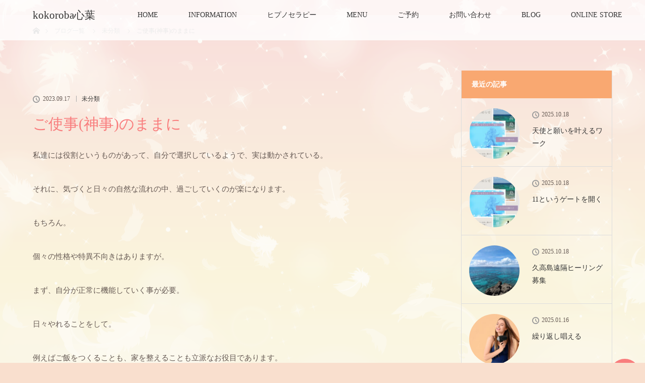

--- FILE ---
content_type: text/html; charset=UTF-8
request_url: https://kokoroba.info/%E3%81%94%E4%BD%BF%E4%BA%8B%E7%A5%9E%E4%BA%8B%E3%81%AE%E3%81%BE%E3%81%BE%E3%81%AB/
body_size: 20211
content:
<!DOCTYPE html>
<html class="pc" lang="ja">
<head>
<meta charset="UTF-8">
<!--[if IE]><meta http-equiv="X-UA-Compatible" content="IE=edge"><![endif]-->
<meta name="viewport" content="width=device-width">
<title>ご使事(神事)のままに | kokoroba心葉　</title>
<meta name="description" content="私達には役割というものがあって、自分で選択しているようで、実は動かされている。それに、気づくと日々の自然な流れの中、過ごしていくのが楽になります。もちろん。個々の性格や特異不向きはありますが。">
<link rel="pingback" href="https://kokoroba.info/xmlrpc.php">
<link href="https://fonts.googleapis.com/earlyaccess/hannari.css" rel="stylesheet">

<meta name='robots' content='max-image-preview:large' />
<link rel="alternate" type="application/rss+xml" title="kokoroba心葉　 &raquo; フィード" href="https://kokoroba.info/feed/" />
<link rel="alternate" type="application/rss+xml" title="kokoroba心葉　 &raquo; コメントフィード" href="https://kokoroba.info/comments/feed/" />
<link rel="alternate" title="oEmbed (JSON)" type="application/json+oembed" href="https://kokoroba.info/wp-json/oembed/1.0/embed?url=https%3A%2F%2Fkokoroba.info%2F%25e3%2581%2594%25e4%25bd%25bf%25e4%25ba%258b%25e7%25a5%259e%25e4%25ba%258b%25e3%2581%25ae%25e3%2581%25be%25e3%2581%25be%25e3%2581%25ab%2F" />
<link rel="alternate" title="oEmbed (XML)" type="text/xml+oembed" href="https://kokoroba.info/wp-json/oembed/1.0/embed?url=https%3A%2F%2Fkokoroba.info%2F%25e3%2581%2594%25e4%25bd%25bf%25e4%25ba%258b%25e7%25a5%259e%25e4%25ba%258b%25e3%2581%25ae%25e3%2581%25be%25e3%2581%25be%25e3%2581%25ab%2F&#038;format=xml" />
<meta name="description" content="私達には役割というものがあって、自分で選択しているようで、実は動かされている。それに、気づくと日々の自然な流れの中、過ごしていくのが楽になります。もちろん。個々の性格や特異不向きはありますが。まず、自分が正常に機能していく事が必要。日々やれることをして。例えばご飯をつくることも、家を整えることも立派なお役目であります。働いていなければ価値がないなんて、1ミリも思わなくていいです。" /><style id='wp-img-auto-sizes-contain-inline-css' type='text/css'>
img:is([sizes=auto i],[sizes^="auto," i]){contain-intrinsic-size:3000px 1500px}
/*# sourceURL=wp-img-auto-sizes-contain-inline-css */
</style>
<link rel='stylesheet' id='sbi_styles-css' href='https://kokoroba.info/wp-content/plugins/instagram-feed/css/sbi-styles.min.css?ver=6.8.0' type='text/css' media='all' />
<link rel='stylesheet' id='vkExUnit_common_style-css' href='https://kokoroba.info/wp-content/plugins/vk-all-in-one-expansion-unit/assets/css/vkExUnit_style.css?ver=9.106.1.0' type='text/css' media='all' />
<style id='vkExUnit_common_style-inline-css' type='text/css'>
:root {--ver_page_top_button_url:url(https://kokoroba.info/wp-content/plugins/vk-all-in-one-expansion-unit/assets/images/to-top-btn-icon.svg);}@font-face {font-weight: normal;font-style: normal;font-family: "vk_sns";src: url("https://kokoroba.info/wp-content/plugins/vk-all-in-one-expansion-unit/inc/sns/icons/fonts/vk_sns.eot?-bq20cj");src: url("https://kokoroba.info/wp-content/plugins/vk-all-in-one-expansion-unit/inc/sns/icons/fonts/vk_sns.eot?#iefix-bq20cj") format("embedded-opentype"),url("https://kokoroba.info/wp-content/plugins/vk-all-in-one-expansion-unit/inc/sns/icons/fonts/vk_sns.woff?-bq20cj") format("woff"),url("https://kokoroba.info/wp-content/plugins/vk-all-in-one-expansion-unit/inc/sns/icons/fonts/vk_sns.ttf?-bq20cj") format("truetype"),url("https://kokoroba.info/wp-content/plugins/vk-all-in-one-expansion-unit/inc/sns/icons/fonts/vk_sns.svg?-bq20cj#vk_sns") format("svg");}
.veu_promotion-alert__content--text {border: 1px solid rgba(0,0,0,0.125);padding: 0.5em 1em;border-radius: var(--vk-size-radius);margin-bottom: var(--vk-margin-block-bottom);font-size: 0.875rem;}/* Alert Content部分に段落タグを入れた場合に最後の段落の余白を0にする */.veu_promotion-alert__content--text p:last-of-type{margin-bottom:0;margin-top: 0;}
/*# sourceURL=vkExUnit_common_style-inline-css */
</style>
<style id='wp-emoji-styles-inline-css' type='text/css'>

	img.wp-smiley, img.emoji {
		display: inline !important;
		border: none !important;
		box-shadow: none !important;
		height: 1em !important;
		width: 1em !important;
		margin: 0 0.07em !important;
		vertical-align: -0.1em !important;
		background: none !important;
		padding: 0 !important;
	}
/*# sourceURL=wp-emoji-styles-inline-css */
</style>
<style id='wp-block-library-inline-css' type='text/css'>
:root{--wp-block-synced-color:#7a00df;--wp-block-synced-color--rgb:122,0,223;--wp-bound-block-color:var(--wp-block-synced-color);--wp-editor-canvas-background:#ddd;--wp-admin-theme-color:#007cba;--wp-admin-theme-color--rgb:0,124,186;--wp-admin-theme-color-darker-10:#006ba1;--wp-admin-theme-color-darker-10--rgb:0,107,160.5;--wp-admin-theme-color-darker-20:#005a87;--wp-admin-theme-color-darker-20--rgb:0,90,135;--wp-admin-border-width-focus:2px}@media (min-resolution:192dpi){:root{--wp-admin-border-width-focus:1.5px}}.wp-element-button{cursor:pointer}:root .has-very-light-gray-background-color{background-color:#eee}:root .has-very-dark-gray-background-color{background-color:#313131}:root .has-very-light-gray-color{color:#eee}:root .has-very-dark-gray-color{color:#313131}:root .has-vivid-green-cyan-to-vivid-cyan-blue-gradient-background{background:linear-gradient(135deg,#00d084,#0693e3)}:root .has-purple-crush-gradient-background{background:linear-gradient(135deg,#34e2e4,#4721fb 50%,#ab1dfe)}:root .has-hazy-dawn-gradient-background{background:linear-gradient(135deg,#faaca8,#dad0ec)}:root .has-subdued-olive-gradient-background{background:linear-gradient(135deg,#fafae1,#67a671)}:root .has-atomic-cream-gradient-background{background:linear-gradient(135deg,#fdd79a,#004a59)}:root .has-nightshade-gradient-background{background:linear-gradient(135deg,#330968,#31cdcf)}:root .has-midnight-gradient-background{background:linear-gradient(135deg,#020381,#2874fc)}:root{--wp--preset--font-size--normal:16px;--wp--preset--font-size--huge:42px}.has-regular-font-size{font-size:1em}.has-larger-font-size{font-size:2.625em}.has-normal-font-size{font-size:var(--wp--preset--font-size--normal)}.has-huge-font-size{font-size:var(--wp--preset--font-size--huge)}.has-text-align-center{text-align:center}.has-text-align-left{text-align:left}.has-text-align-right{text-align:right}.has-fit-text{white-space:nowrap!important}#end-resizable-editor-section{display:none}.aligncenter{clear:both}.items-justified-left{justify-content:flex-start}.items-justified-center{justify-content:center}.items-justified-right{justify-content:flex-end}.items-justified-space-between{justify-content:space-between}.screen-reader-text{border:0;clip-path:inset(50%);height:1px;margin:-1px;overflow:hidden;padding:0;position:absolute;width:1px;word-wrap:normal!important}.screen-reader-text:focus{background-color:#ddd;clip-path:none;color:#444;display:block;font-size:1em;height:auto;left:5px;line-height:normal;padding:15px 23px 14px;text-decoration:none;top:5px;width:auto;z-index:100000}html :where(.has-border-color){border-style:solid}html :where([style*=border-top-color]){border-top-style:solid}html :where([style*=border-right-color]){border-right-style:solid}html :where([style*=border-bottom-color]){border-bottom-style:solid}html :where([style*=border-left-color]){border-left-style:solid}html :where([style*=border-width]){border-style:solid}html :where([style*=border-top-width]){border-top-style:solid}html :where([style*=border-right-width]){border-right-style:solid}html :where([style*=border-bottom-width]){border-bottom-style:solid}html :where([style*=border-left-width]){border-left-style:solid}html :where(img[class*=wp-image-]){height:auto;max-width:100%}:where(figure){margin:0 0 1em}html :where(.is-position-sticky){--wp-admin--admin-bar--position-offset:var(--wp-admin--admin-bar--height,0px)}@media screen and (max-width:600px){html :where(.is-position-sticky){--wp-admin--admin-bar--position-offset:0px}}

/*# sourceURL=wp-block-library-inline-css */
</style><style id='wp-block-image-inline-css' type='text/css'>
.wp-block-image>a,.wp-block-image>figure>a{display:inline-block}.wp-block-image img{box-sizing:border-box;height:auto;max-width:100%;vertical-align:bottom}@media not (prefers-reduced-motion){.wp-block-image img.hide{visibility:hidden}.wp-block-image img.show{animation:show-content-image .4s}}.wp-block-image[style*=border-radius] img,.wp-block-image[style*=border-radius]>a{border-radius:inherit}.wp-block-image.has-custom-border img{box-sizing:border-box}.wp-block-image.aligncenter{text-align:center}.wp-block-image.alignfull>a,.wp-block-image.alignwide>a{width:100%}.wp-block-image.alignfull img,.wp-block-image.alignwide img{height:auto;width:100%}.wp-block-image .aligncenter,.wp-block-image .alignleft,.wp-block-image .alignright,.wp-block-image.aligncenter,.wp-block-image.alignleft,.wp-block-image.alignright{display:table}.wp-block-image .aligncenter>figcaption,.wp-block-image .alignleft>figcaption,.wp-block-image .alignright>figcaption,.wp-block-image.aligncenter>figcaption,.wp-block-image.alignleft>figcaption,.wp-block-image.alignright>figcaption{caption-side:bottom;display:table-caption}.wp-block-image .alignleft{float:left;margin:.5em 1em .5em 0}.wp-block-image .alignright{float:right;margin:.5em 0 .5em 1em}.wp-block-image .aligncenter{margin-left:auto;margin-right:auto}.wp-block-image :where(figcaption){margin-bottom:1em;margin-top:.5em}.wp-block-image.is-style-circle-mask img{border-radius:9999px}@supports ((-webkit-mask-image:none) or (mask-image:none)) or (-webkit-mask-image:none){.wp-block-image.is-style-circle-mask img{border-radius:0;-webkit-mask-image:url('data:image/svg+xml;utf8,<svg viewBox="0 0 100 100" xmlns="http://www.w3.org/2000/svg"><circle cx="50" cy="50" r="50"/></svg>');mask-image:url('data:image/svg+xml;utf8,<svg viewBox="0 0 100 100" xmlns="http://www.w3.org/2000/svg"><circle cx="50" cy="50" r="50"/></svg>');mask-mode:alpha;-webkit-mask-position:center;mask-position:center;-webkit-mask-repeat:no-repeat;mask-repeat:no-repeat;-webkit-mask-size:contain;mask-size:contain}}:root :where(.wp-block-image.is-style-rounded img,.wp-block-image .is-style-rounded img){border-radius:9999px}.wp-block-image figure{margin:0}.wp-lightbox-container{display:flex;flex-direction:column;position:relative}.wp-lightbox-container img{cursor:zoom-in}.wp-lightbox-container img:hover+button{opacity:1}.wp-lightbox-container button{align-items:center;backdrop-filter:blur(16px) saturate(180%);background-color:#5a5a5a40;border:none;border-radius:4px;cursor:zoom-in;display:flex;height:20px;justify-content:center;opacity:0;padding:0;position:absolute;right:16px;text-align:center;top:16px;width:20px;z-index:100}@media not (prefers-reduced-motion){.wp-lightbox-container button{transition:opacity .2s ease}}.wp-lightbox-container button:focus-visible{outline:3px auto #5a5a5a40;outline:3px auto -webkit-focus-ring-color;outline-offset:3px}.wp-lightbox-container button:hover{cursor:pointer;opacity:1}.wp-lightbox-container button:focus{opacity:1}.wp-lightbox-container button:focus,.wp-lightbox-container button:hover,.wp-lightbox-container button:not(:hover):not(:active):not(.has-background){background-color:#5a5a5a40;border:none}.wp-lightbox-overlay{box-sizing:border-box;cursor:zoom-out;height:100vh;left:0;overflow:hidden;position:fixed;top:0;visibility:hidden;width:100%;z-index:100000}.wp-lightbox-overlay .close-button{align-items:center;cursor:pointer;display:flex;justify-content:center;min-height:40px;min-width:40px;padding:0;position:absolute;right:calc(env(safe-area-inset-right) + 16px);top:calc(env(safe-area-inset-top) + 16px);z-index:5000000}.wp-lightbox-overlay .close-button:focus,.wp-lightbox-overlay .close-button:hover,.wp-lightbox-overlay .close-button:not(:hover):not(:active):not(.has-background){background:none;border:none}.wp-lightbox-overlay .lightbox-image-container{height:var(--wp--lightbox-container-height);left:50%;overflow:hidden;position:absolute;top:50%;transform:translate(-50%,-50%);transform-origin:top left;width:var(--wp--lightbox-container-width);z-index:9999999999}.wp-lightbox-overlay .wp-block-image{align-items:center;box-sizing:border-box;display:flex;height:100%;justify-content:center;margin:0;position:relative;transform-origin:0 0;width:100%;z-index:3000000}.wp-lightbox-overlay .wp-block-image img{height:var(--wp--lightbox-image-height);min-height:var(--wp--lightbox-image-height);min-width:var(--wp--lightbox-image-width);width:var(--wp--lightbox-image-width)}.wp-lightbox-overlay .wp-block-image figcaption{display:none}.wp-lightbox-overlay button{background:none;border:none}.wp-lightbox-overlay .scrim{background-color:#fff;height:100%;opacity:.9;position:absolute;width:100%;z-index:2000000}.wp-lightbox-overlay.active{visibility:visible}@media not (prefers-reduced-motion){.wp-lightbox-overlay.active{animation:turn-on-visibility .25s both}.wp-lightbox-overlay.active img{animation:turn-on-visibility .35s both}.wp-lightbox-overlay.show-closing-animation:not(.active){animation:turn-off-visibility .35s both}.wp-lightbox-overlay.show-closing-animation:not(.active) img{animation:turn-off-visibility .25s both}.wp-lightbox-overlay.zoom.active{animation:none;opacity:1;visibility:visible}.wp-lightbox-overlay.zoom.active .lightbox-image-container{animation:lightbox-zoom-in .4s}.wp-lightbox-overlay.zoom.active .lightbox-image-container img{animation:none}.wp-lightbox-overlay.zoom.active .scrim{animation:turn-on-visibility .4s forwards}.wp-lightbox-overlay.zoom.show-closing-animation:not(.active){animation:none}.wp-lightbox-overlay.zoom.show-closing-animation:not(.active) .lightbox-image-container{animation:lightbox-zoom-out .4s}.wp-lightbox-overlay.zoom.show-closing-animation:not(.active) .lightbox-image-container img{animation:none}.wp-lightbox-overlay.zoom.show-closing-animation:not(.active) .scrim{animation:turn-off-visibility .4s forwards}}@keyframes show-content-image{0%{visibility:hidden}99%{visibility:hidden}to{visibility:visible}}@keyframes turn-on-visibility{0%{opacity:0}to{opacity:1}}@keyframes turn-off-visibility{0%{opacity:1;visibility:visible}99%{opacity:0;visibility:visible}to{opacity:0;visibility:hidden}}@keyframes lightbox-zoom-in{0%{transform:translate(calc((-100vw + var(--wp--lightbox-scrollbar-width))/2 + var(--wp--lightbox-initial-left-position)),calc(-50vh + var(--wp--lightbox-initial-top-position))) scale(var(--wp--lightbox-scale))}to{transform:translate(-50%,-50%) scale(1)}}@keyframes lightbox-zoom-out{0%{transform:translate(-50%,-50%) scale(1);visibility:visible}99%{visibility:visible}to{transform:translate(calc((-100vw + var(--wp--lightbox-scrollbar-width))/2 + var(--wp--lightbox-initial-left-position)),calc(-50vh + var(--wp--lightbox-initial-top-position))) scale(var(--wp--lightbox-scale));visibility:hidden}}
/*# sourceURL=https://kokoroba.info/wp-includes/blocks/image/style.min.css */
</style>
<style id='wp-block-paragraph-inline-css' type='text/css'>
.is-small-text{font-size:.875em}.is-regular-text{font-size:1em}.is-large-text{font-size:2.25em}.is-larger-text{font-size:3em}.has-drop-cap:not(:focus):first-letter{float:left;font-size:8.4em;font-style:normal;font-weight:100;line-height:.68;margin:.05em .1em 0 0;text-transform:uppercase}body.rtl .has-drop-cap:not(:focus):first-letter{float:none;margin-left:.1em}p.has-drop-cap.has-background{overflow:hidden}:root :where(p.has-background){padding:1.25em 2.375em}:where(p.has-text-color:not(.has-link-color)) a{color:inherit}p.has-text-align-left[style*="writing-mode:vertical-lr"],p.has-text-align-right[style*="writing-mode:vertical-rl"]{rotate:180deg}
/*# sourceURL=https://kokoroba.info/wp-includes/blocks/paragraph/style.min.css */
</style>
<style id='global-styles-inline-css' type='text/css'>
:root{--wp--preset--aspect-ratio--square: 1;--wp--preset--aspect-ratio--4-3: 4/3;--wp--preset--aspect-ratio--3-4: 3/4;--wp--preset--aspect-ratio--3-2: 3/2;--wp--preset--aspect-ratio--2-3: 2/3;--wp--preset--aspect-ratio--16-9: 16/9;--wp--preset--aspect-ratio--9-16: 9/16;--wp--preset--color--black: #000000;--wp--preset--color--cyan-bluish-gray: #abb8c3;--wp--preset--color--white: #ffffff;--wp--preset--color--pale-pink: #f78da7;--wp--preset--color--vivid-red: #cf2e2e;--wp--preset--color--luminous-vivid-orange: #ff6900;--wp--preset--color--luminous-vivid-amber: #fcb900;--wp--preset--color--light-green-cyan: #7bdcb5;--wp--preset--color--vivid-green-cyan: #00d084;--wp--preset--color--pale-cyan-blue: #8ed1fc;--wp--preset--color--vivid-cyan-blue: #0693e3;--wp--preset--color--vivid-purple: #9b51e0;--wp--preset--gradient--vivid-cyan-blue-to-vivid-purple: linear-gradient(135deg,rgb(6,147,227) 0%,rgb(155,81,224) 100%);--wp--preset--gradient--light-green-cyan-to-vivid-green-cyan: linear-gradient(135deg,rgb(122,220,180) 0%,rgb(0,208,130) 100%);--wp--preset--gradient--luminous-vivid-amber-to-luminous-vivid-orange: linear-gradient(135deg,rgb(252,185,0) 0%,rgb(255,105,0) 100%);--wp--preset--gradient--luminous-vivid-orange-to-vivid-red: linear-gradient(135deg,rgb(255,105,0) 0%,rgb(207,46,46) 100%);--wp--preset--gradient--very-light-gray-to-cyan-bluish-gray: linear-gradient(135deg,rgb(238,238,238) 0%,rgb(169,184,195) 100%);--wp--preset--gradient--cool-to-warm-spectrum: linear-gradient(135deg,rgb(74,234,220) 0%,rgb(151,120,209) 20%,rgb(207,42,186) 40%,rgb(238,44,130) 60%,rgb(251,105,98) 80%,rgb(254,248,76) 100%);--wp--preset--gradient--blush-light-purple: linear-gradient(135deg,rgb(255,206,236) 0%,rgb(152,150,240) 100%);--wp--preset--gradient--blush-bordeaux: linear-gradient(135deg,rgb(254,205,165) 0%,rgb(254,45,45) 50%,rgb(107,0,62) 100%);--wp--preset--gradient--luminous-dusk: linear-gradient(135deg,rgb(255,203,112) 0%,rgb(199,81,192) 50%,rgb(65,88,208) 100%);--wp--preset--gradient--pale-ocean: linear-gradient(135deg,rgb(255,245,203) 0%,rgb(182,227,212) 50%,rgb(51,167,181) 100%);--wp--preset--gradient--electric-grass: linear-gradient(135deg,rgb(202,248,128) 0%,rgb(113,206,126) 100%);--wp--preset--gradient--midnight: linear-gradient(135deg,rgb(2,3,129) 0%,rgb(40,116,252) 100%);--wp--preset--font-size--small: 13px;--wp--preset--font-size--medium: 20px;--wp--preset--font-size--large: 36px;--wp--preset--font-size--x-large: 42px;--wp--preset--spacing--20: 0.44rem;--wp--preset--spacing--30: 0.67rem;--wp--preset--spacing--40: 1rem;--wp--preset--spacing--50: 1.5rem;--wp--preset--spacing--60: 2.25rem;--wp--preset--spacing--70: 3.38rem;--wp--preset--spacing--80: 5.06rem;--wp--preset--shadow--natural: 6px 6px 9px rgba(0, 0, 0, 0.2);--wp--preset--shadow--deep: 12px 12px 50px rgba(0, 0, 0, 0.4);--wp--preset--shadow--sharp: 6px 6px 0px rgba(0, 0, 0, 0.2);--wp--preset--shadow--outlined: 6px 6px 0px -3px rgb(255, 255, 255), 6px 6px rgb(0, 0, 0);--wp--preset--shadow--crisp: 6px 6px 0px rgb(0, 0, 0);}:where(.is-layout-flex){gap: 0.5em;}:where(.is-layout-grid){gap: 0.5em;}body .is-layout-flex{display: flex;}.is-layout-flex{flex-wrap: wrap;align-items: center;}.is-layout-flex > :is(*, div){margin: 0;}body .is-layout-grid{display: grid;}.is-layout-grid > :is(*, div){margin: 0;}:where(.wp-block-columns.is-layout-flex){gap: 2em;}:where(.wp-block-columns.is-layout-grid){gap: 2em;}:where(.wp-block-post-template.is-layout-flex){gap: 1.25em;}:where(.wp-block-post-template.is-layout-grid){gap: 1.25em;}.has-black-color{color: var(--wp--preset--color--black) !important;}.has-cyan-bluish-gray-color{color: var(--wp--preset--color--cyan-bluish-gray) !important;}.has-white-color{color: var(--wp--preset--color--white) !important;}.has-pale-pink-color{color: var(--wp--preset--color--pale-pink) !important;}.has-vivid-red-color{color: var(--wp--preset--color--vivid-red) !important;}.has-luminous-vivid-orange-color{color: var(--wp--preset--color--luminous-vivid-orange) !important;}.has-luminous-vivid-amber-color{color: var(--wp--preset--color--luminous-vivid-amber) !important;}.has-light-green-cyan-color{color: var(--wp--preset--color--light-green-cyan) !important;}.has-vivid-green-cyan-color{color: var(--wp--preset--color--vivid-green-cyan) !important;}.has-pale-cyan-blue-color{color: var(--wp--preset--color--pale-cyan-blue) !important;}.has-vivid-cyan-blue-color{color: var(--wp--preset--color--vivid-cyan-blue) !important;}.has-vivid-purple-color{color: var(--wp--preset--color--vivid-purple) !important;}.has-black-background-color{background-color: var(--wp--preset--color--black) !important;}.has-cyan-bluish-gray-background-color{background-color: var(--wp--preset--color--cyan-bluish-gray) !important;}.has-white-background-color{background-color: var(--wp--preset--color--white) !important;}.has-pale-pink-background-color{background-color: var(--wp--preset--color--pale-pink) !important;}.has-vivid-red-background-color{background-color: var(--wp--preset--color--vivid-red) !important;}.has-luminous-vivid-orange-background-color{background-color: var(--wp--preset--color--luminous-vivid-orange) !important;}.has-luminous-vivid-amber-background-color{background-color: var(--wp--preset--color--luminous-vivid-amber) !important;}.has-light-green-cyan-background-color{background-color: var(--wp--preset--color--light-green-cyan) !important;}.has-vivid-green-cyan-background-color{background-color: var(--wp--preset--color--vivid-green-cyan) !important;}.has-pale-cyan-blue-background-color{background-color: var(--wp--preset--color--pale-cyan-blue) !important;}.has-vivid-cyan-blue-background-color{background-color: var(--wp--preset--color--vivid-cyan-blue) !important;}.has-vivid-purple-background-color{background-color: var(--wp--preset--color--vivid-purple) !important;}.has-black-border-color{border-color: var(--wp--preset--color--black) !important;}.has-cyan-bluish-gray-border-color{border-color: var(--wp--preset--color--cyan-bluish-gray) !important;}.has-white-border-color{border-color: var(--wp--preset--color--white) !important;}.has-pale-pink-border-color{border-color: var(--wp--preset--color--pale-pink) !important;}.has-vivid-red-border-color{border-color: var(--wp--preset--color--vivid-red) !important;}.has-luminous-vivid-orange-border-color{border-color: var(--wp--preset--color--luminous-vivid-orange) !important;}.has-luminous-vivid-amber-border-color{border-color: var(--wp--preset--color--luminous-vivid-amber) !important;}.has-light-green-cyan-border-color{border-color: var(--wp--preset--color--light-green-cyan) !important;}.has-vivid-green-cyan-border-color{border-color: var(--wp--preset--color--vivid-green-cyan) !important;}.has-pale-cyan-blue-border-color{border-color: var(--wp--preset--color--pale-cyan-blue) !important;}.has-vivid-cyan-blue-border-color{border-color: var(--wp--preset--color--vivid-cyan-blue) !important;}.has-vivid-purple-border-color{border-color: var(--wp--preset--color--vivid-purple) !important;}.has-vivid-cyan-blue-to-vivid-purple-gradient-background{background: var(--wp--preset--gradient--vivid-cyan-blue-to-vivid-purple) !important;}.has-light-green-cyan-to-vivid-green-cyan-gradient-background{background: var(--wp--preset--gradient--light-green-cyan-to-vivid-green-cyan) !important;}.has-luminous-vivid-amber-to-luminous-vivid-orange-gradient-background{background: var(--wp--preset--gradient--luminous-vivid-amber-to-luminous-vivid-orange) !important;}.has-luminous-vivid-orange-to-vivid-red-gradient-background{background: var(--wp--preset--gradient--luminous-vivid-orange-to-vivid-red) !important;}.has-very-light-gray-to-cyan-bluish-gray-gradient-background{background: var(--wp--preset--gradient--very-light-gray-to-cyan-bluish-gray) !important;}.has-cool-to-warm-spectrum-gradient-background{background: var(--wp--preset--gradient--cool-to-warm-spectrum) !important;}.has-blush-light-purple-gradient-background{background: var(--wp--preset--gradient--blush-light-purple) !important;}.has-blush-bordeaux-gradient-background{background: var(--wp--preset--gradient--blush-bordeaux) !important;}.has-luminous-dusk-gradient-background{background: var(--wp--preset--gradient--luminous-dusk) !important;}.has-pale-ocean-gradient-background{background: var(--wp--preset--gradient--pale-ocean) !important;}.has-electric-grass-gradient-background{background: var(--wp--preset--gradient--electric-grass) !important;}.has-midnight-gradient-background{background: var(--wp--preset--gradient--midnight) !important;}.has-small-font-size{font-size: var(--wp--preset--font-size--small) !important;}.has-medium-font-size{font-size: var(--wp--preset--font-size--medium) !important;}.has-large-font-size{font-size: var(--wp--preset--font-size--large) !important;}.has-x-large-font-size{font-size: var(--wp--preset--font-size--x-large) !important;}
/*# sourceURL=global-styles-inline-css */
</style>

<style id='classic-theme-styles-inline-css' type='text/css'>
/*! This file is auto-generated */
.wp-block-button__link{color:#fff;background-color:#32373c;border-radius:9999px;box-shadow:none;text-decoration:none;padding:calc(.667em + 2px) calc(1.333em + 2px);font-size:1.125em}.wp-block-file__button{background:#32373c;color:#fff;text-decoration:none}
/*# sourceURL=/wp-includes/css/classic-themes.min.css */
</style>
<link rel='stylesheet' id='contact-form-7-css' href='https://kokoroba.info/wp-content/plugins/contact-form-7/includes/css/styles.css?ver=6.0.6' type='text/css' media='all' />
<link rel='stylesheet' id='parent-style-css' href='https://kokoroba.info/wp-content/themes/lotus_tcd039/style.css?ver=6.9' type='text/css' media='all' />
<link rel='stylesheet' id='veu-cta-css' href='https://kokoroba.info/wp-content/plugins/vk-all-in-one-expansion-unit/inc/call-to-action/package/assets/css/style.css?ver=9.106.1.0' type='text/css' media='all' />
<script type="text/javascript" src="https://kokoroba.info/wp-includes/js/jquery/jquery.min.js?ver=3.7.1" id="jquery-core-js"></script>
<script type="text/javascript" src="https://kokoroba.info/wp-includes/js/jquery/jquery-migrate.min.js?ver=3.4.1" id="jquery-migrate-js"></script>
<link rel="https://api.w.org/" href="https://kokoroba.info/wp-json/" /><link rel="alternate" title="JSON" type="application/json" href="https://kokoroba.info/wp-json/wp/v2/posts/4716" /><link rel="canonical" href="https://kokoroba.info/%e3%81%94%e4%bd%bf%e4%ba%8b%e7%a5%9e%e4%ba%8b%e3%81%ae%e3%81%be%e3%81%be%e3%81%ab/" />
<link rel='shortlink' href='https://kokoroba.info/?p=4716' />
<!-- Analytics by WP Statistics - https://wp-statistics.com -->

<link rel="stylesheet" media="screen and (max-width:770px)" href="https://kokoroba.info/wp-content/themes/lotus_tcd039/responsive.css?ver=">
<link rel="stylesheet" href="https://kokoroba.info/wp-content/themes/lotus_tcd039/css/footer-bar.css?ver=">

<script src="https://kokoroba.info/wp-content/themes/lotus_tcd039/js/jquery.easing.1.3.js?ver="></script>
<script src="https://kokoroba.info/wp-content/themes/lotus_tcd039/js/jscript.js?ver="></script>
<script src="https://kokoroba.info/wp-content/themes/lotus_tcd039/js/functions.js?ver="></script>
<script src="https://kokoroba.info/wp-content/themes/lotus_tcd039/js/comment.js?ver="></script>

<style type="text/css">
body, input, textarea { font-family: "Times New Roman" , "游明朝" , "Yu Mincho" , "游明朝体" , "YuMincho" , "ヒラギノ明朝 Pro W3" , "Hiragino Mincho Pro" , "HiraMinProN-W3" , "HGS明朝E" , "ＭＳ Ｐ明朝" , "MS PMincho" , serif; }
.rich_font { font-weight:500; font-family: "Times New Roman" , "游明朝" , "Yu Mincho" , "游明朝体" , "YuMincho" , "ヒラギノ明朝 Pro W3" , "Hiragino Mincho Pro" , "HiraMinProN-W3" , "HGS明朝E" , "ＭＳ Ｐ明朝" , "MS PMincho" , serif; }

body { font-size:15px; }

.pc #header .logo { font-size:21px; }
.mobile #header .logo { font-size:18px; }
.pc #header .desc { font-size:12px; }
#footer_logo .logo { font-size:40px; }
#footer_logo .desc { font-size:12px; }
.pc #header #logo_text_fixed .logo { font-size:21px; }

.index_box_list .image img, #index_blog_list li .image img, #related_post li a.image img, .styled_post_list1 .image img, #recent_news .image img{
  -webkit-transition: all 0.35s ease-in-out; -moz-transition: all 0.35s ease-in-out; transition: all 0.35s ease-in-out;
  -webkit-transform: scale(1); -moz-transform: scale(1); -ms-transform: scale(1); -o-transform: scale(1); transform: scale(1);
  -webkit-backface-visibility:hidden; backface-visibility:hidden;
}
.index_box_list .image a:hover img, #index_blog_list li .image:hover img, #related_post li a.image:hover img, .styled_post_list1 .image:hover img, #recent_news .image:hover img{
 -webkit-transform: scale(1.2); -moz-transform: scale(1.2); -ms-transform: scale(1.2); -o-transform: scale(1.2); transform: scale(1.2);
}

.pc .home #header_top{ background:rgba(255,255,255,1) }
.pc .home #global_menu{ background:rgba(255,255,255,0.8) }
.pc .header_fix #header{ background:rgba(255,255,255,1) }
	.pc .not_home #header{ background:rgba(255,255,255,0.8) }
.pc .not_home.header_fix2 #header{ background:rgba(255,255,255,1) }
.pc #global_menu > ul > li > a{ color:#333333; }

.pc #index_content2 .catchphrase .headline { font-size:40px; }
.pc #index_content2 .catchphrase .desc { font-size:18px; }

#post_title { font-size:30px; }
.post_content { font-size:15px; }

a:hover, #comment_header ul li a:hover, .pc #global_menu > ul > li.active > a, .pc #global_menu li.current-menu-item > a, .pc #global_menu > ul > li > a:hover, #header_logo .logo a:hover, #bread_crumb li.home a:hover:before, #bread_crumb li a:hover,
 .footer_menu li:first-child a, .footer_menu li:only-child a, #previous_next_post a:hover, .color_headline
  { color:#F97D7D; }

.pc #global_menu ul ul a, #return_top a, .next_page_link a:hover, .page_navi a:hover, .collapse_category_list li a:hover .count, .index_archive_link a:hover, .slick-arrow:hover, #header_logo_index .link:hover,
 #previous_next_page a:hover, .page_navi p.back a:hover, .collapse_category_list li a:hover .count, .mobile #global_menu li a:hover,
  #wp-calendar td a:hover, #wp-calendar #prev a:hover, #wp-calendar #next a:hover, .widget_search #search-btn input:hover, .widget_search #searchsubmit:hover, .side_widget.google_search #searchsubmit:hover,
   #submit_comment:hover, #comment_header ul li a:hover, #comment_header ul li.comment_switch_active a, #comment_header #comment_closed p, #post_pagination a:hover, #post_pagination p, a.menu_button:hover, .mobile .footer_menu a:hover, .mobile #footer_menu_bottom li a:hover
    { background-color:#F97D7D; }

.pc #global_menu ul ul a:hover, #return_top a:hover
 { background-color:#F9A789; }

.side_headline, #footer_address, #recent_news .headline, .page_navi span.current
 { background-color:#F9A871; }

#index_content1_top
 { background-color:#F7CFB3; }

#comment_textarea textarea:focus, #guest_info input:focus, #comment_header ul li a:hover, #comment_header ul li.comment_switch_active a, #comment_header #comment_closed p
 { border-color:#F97D7D; }

#comment_header ul li.comment_switch_active a:after, #comment_header #comment_closed p:after
 { border-color:#F97D7D transparent transparent transparent; }

.collapse_category_list li a:before
 { border-color: transparent transparent transparent #F97D7D; }


  #site_loader_spinner { border:4px solid rgba(249,125,125,0.2); border-top-color:#F97D7D; }

#footer_social_link li.facebook:before {
    content: '\e909';
font-size:20px;
width:20px;
height:20px;top:11px;
}
</style>


<script type="text/javascript">
jQuery(document).ready(function($){
  $('a').not('a[href^="#"], a[href^="tel"], [href^="javascript:void(0);"], a[target="_blank"]').click(function(){
    var pass = $(this).attr("href");
    $('body').fadeOut();
    setTimeout(function(){
      location.href = pass;
    },300);
    return false;
  });
});
</script>


<style type="text/css"></style><noscript><style>.lazyload[data-src]{display:none !important;}</style></noscript><style>.lazyload{background-image:none !important;}.lazyload:before{background-image:none !important;}</style><style type="text/css">.blue-message {
background: none repeat scroll 0 0 #3399ff;
    color: #ffffff;
    text-shadow: none;
    font-size: 16px;
    line-height: 24px;
    padding: 10px;
} 
.green-message {
background: none repeat scroll 0 0 #8cc14c;
    color: #ffffff;
    text-shadow: none;
    font-size: 16px;
    line-height: 24px;
    padding: 10px;
} 
.orange-message {
background: none repeat scroll 0 0 #faa732;
    color: #ffffff;
    text-shadow: none;
    font-size: 16px;
    line-height: 24px;
    padding: 10px;
} 
.red-message {
background: none repeat scroll 0 0 #da4d31;
    color: #ffffff;
    text-shadow: none;
    font-size: 16px;
    line-height: 24px;
    padding: 10px;
} 
.grey-message {
background: none repeat scroll 0 0 #53555c;
    color: #ffffff;
    text-shadow: none;
    font-size: 16px;
    line-height: 24px;
    padding: 10px;
} 
.left-block {
background: none repeat scroll 0 0px, radial-gradient(ellipse at center center, #ffffff 0%, #f2f2f2 100%) repeat scroll 0 0 rgba(0, 0, 0, 0);
    color: #8b8e97;
    padding: 10px;
    margin: 10px;
    float: left;
} 
.right-block {
background: none repeat scroll 0 0px, radial-gradient(ellipse at center center, #ffffff 0%, #f2f2f2 100%) repeat scroll 0 0 rgba(0, 0, 0, 0);
    color: #8b8e97;
    padding: 10px;
    margin: 10px;
    float: right;
} 
.blockquotes {
background: none;
    border-left: 5px solid #f1f1f1;
    color: #8B8E97;
    font-size: 16px;
    font-style: italic;
    line-height: 22px;
    padding-left: 15px;
    padding: 10px;
    width: 60%;
    float: left;
} 
</style>		<style type="text/css" id="wp-custom-css">
			.wp-block-advgb-button .wp-block-advgb-button_link {
    display: inline-block;
    text-decoration: none !important;
    background-color: #fad5d1 !important;
    color: #666253 !important;
    border-color: #fff;
    border-radius: 50px;
    margin: auto;
    padding: 20px 15px !important;
}

#index_content2 {
    width: 1150px;
    margin: 30px auto 100px;
}

#index_content2 {
    width: auto;
    margin: 30px auto 100px;
}

#index_content2 p{padding:5px;}		</style>
		<link rel="stylesheet" id="child-style" href="https://kokoroba.info/wp-content/themes/lotus_tcd039-child/style.css?21072584057" type="text/css" media="all" /><!-- [ VK All in One Expansion Unit Article Structure Data ] --><script type="application/ld+json">{"@context":"https://schema.org/","@type":"Article","headline":"ご使事(神事)のままに","image":"https://kokoroba.info/wp-content/uploads/2023/09/IMG_9656.jpeg","datePublished":"2023-09-17T16:50:08+09:00","dateModified":"2023-09-17T16:50:09+09:00","author":{"@type":"organization","name":"kokoroba","url":"https://kokoroba.info/","sameAs":""}}</script><!-- [ / VK All in One Expansion Unit Article Structure Data ] --></head>
<body id="body" class="wp-singular post-template-default single single-post postid-4716 single-format-standard wp-theme-lotus_tcd039 wp-child-theme-lotus_tcd039-child not_home post-name-%e3%81%94%e4%bd%bf%e4%ba%8b%e7%a5%9e%e4%ba%8b%e3%81%ae%e3%81%be%e3%81%be%e3%81%ab post-type-post">


 <div id="header">
  <div id="header_top">
   <div id="header_logo">
    <div id="logo_text">
 <h1 class="logo"><a href="https://kokoroba.info/">kokoroba心葉　</a></h1>
 </div>
   </div>
  </div><!-- END #header_top -->
    <div id="header_bottom">
   <a href="#" class="menu_button"><span>menu</span></a>
   <div id="logo_text_fixed">
 <p class="logo"><a href="https://kokoroba.info/" title="kokoroba心葉　">kokoroba心葉　</a></p>
</div>
   <div id="global_menu">
    <ul id="menu-%e3%83%ac%e3%82%a4%e3%82%ad%e3%82%b9%e3%82%af%e3%83%bc%e3%83%ab" class="menu"><li id="menu-item-27" class="menu-item menu-item-type-post_type menu-item-object-page menu-item-home menu-item-27"><a href="https://kokoroba.info/">HOME</a></li>
<li id="menu-item-26" class="menu-item menu-item-type-post_type menu-item-object-page menu-item-26"><a href="https://kokoroba.info/information/">INFORMATION</a></li>
<li id="menu-item-3028" class="menu-item menu-item-type-post_type menu-item-object-page menu-item-3028"><a href="https://kokoroba.info/%e3%83%92%e3%83%97%e3%83%8e%e3%82%bb%e3%83%a9%e3%83%94%e3%83%bc/">ヒプノセラピー</a></li>
<li id="menu-item-376" class="menu-item menu-item-type-post_type menu-item-object-page menu-item-has-children menu-item-376"><a href="https://kokoroba.info/menu/">MENU</a>
<ul class="sub-menu">
	<li id="menu-item-460" class="menu-item menu-item-type-post_type menu-item-object-page menu-item-460"><a href="https://kokoroba.info/menu/school/">SCHOOL</a></li>
	<li id="menu-item-24" class="menu-item menu-item-type-post_type menu-item-object-page menu-item-24"><a href="https://kokoroba.info/menu/healing/">レイキヒーリング</a></li>
	<li id="menu-item-25" class="menu-item menu-item-type-post_type menu-item-object-page menu-item-25"><a href="https://kokoroba.info/menu/raindrop/">レインドロップ</a></li>
	<li id="menu-item-30" class="menu-item menu-item-type-post_type menu-item-object-page menu-item-30"><a href="https://kokoroba.info/menu/kantei/">Angel  Raysなどその他セッションメニュー</a></li>
</ul>
</li>
<li id="menu-item-22" class="menu-item menu-item-type-post_type menu-item-object-page menu-item-22"><a href="https://kokoroba.info/yoyaku/">ご予約</a></li>
<li id="menu-item-389" class="menu-item menu-item-type-post_type menu-item-object-page menu-item-389"><a href="https://kokoroba.info/contact/">お問い合わせ</a></li>
<li id="menu-item-58" class="menu-item menu-item-type-post_type menu-item-object-page current_page_parent menu-item-58 current-menu-ancestor"><a href="https://kokoroba.info/blog/">BLOG</a></li>
<li id="menu-item-1023" class="menu-item menu-item-type-custom menu-item-object-custom menu-item-1023"><a target="_blank" href="https://kokoroba.stores.jp/">ONLINE STORE</a></li>
</ul>   </div>
  </div><!-- END #header_bottom -->
   </div><!-- END #header -->

    
 <div id="main_contents" class="clearfix">


<div id="bread_crumb">

<ul class="clearfix" itemscope itemtype="http://schema.org/BreadcrumbList">
 <li itemprop="itemListElement" itemscope itemtype="http://schema.org/ListItem" class="home"><a itemprop="item" href="https://kokoroba.info/"><span itemprop="name">ホーム</span></a><meta itemprop="position" content="1" /></li>

 <li itemprop="itemListElement" itemscope itemtype="http://schema.org/ListItem"><a itemprop="item" href="https://kokoroba.info/blog/"><span itemprop="name">ブログ一覧</span></a><meta itemprop="position" content="2" /></li>
 <li itemprop="itemListElement" itemscope itemtype="http://schema.org/ListItem">
   <a itemprop="item" href="https://kokoroba.info/category/%e6%9c%aa%e5%88%86%e9%a1%9e/"><span itemprop="name">未分類</span></a>
     <meta itemprop="position" content="3" /></li>
 <li itemprop="itemListElement" itemscope itemtype="http://schema.org/ListItem" class="last"><span itemprop="name">ご使事(神事)のままに</span><meta itemprop="position" content="4" /></li>

</ul>
</div>

<div id="main_col" class="clearfix">

<div id="left_col">

 
 <div id="article">

      <div id="post_image">
   <img width="800" height="480" src="https://kokoroba.info/wp-content/uploads/2023/09/IMG_9656-800x480.jpeg" class="attachment-size5 size-size5 wp-post-image" alt="" decoding="async" fetchpriority="high" />  </div>
    
  <ul id="post_meta_top" class="clearfix">
   <li class="date"><time class="entry-date updated" datetime="2023-09-17T16:50:09+09:00">2023.09.17</time></li>   <li class="category"><a href="https://kokoroba.info/category/%e6%9c%aa%e5%88%86%e9%a1%9e/">未分類</a>
</li>  </ul>

  <h2 id="post_title" class="rich_font color_headline">ご使事(神事)のままに</h2>

  
 <!-- banner2 -->
 
  <div class="post_content clearfix">
   
<p>私達には役割というものがあって、自分で選択しているようで、実は動かされている。</p>



<p>それに、気づくと日々の自然な流れの中、過ごしていくのが楽になります。</p>



<p></p>



<p>もちろん。</p>



<p>個々の性格や特異不向きはありますが。</p>



<p></p>



<p>まず、自分が正常に機能していく事が必要。</p>



<p></p>



<p>日々やれることをして。</p>



<p></p>



<p>例えばご飯をつくることも、家を整えることも立派なお役目であります。</p>



<p></p>



<p>働いていなければ価値がないなんて、1ミリも思わなくていいです。</p>



<p></p>



<p>十分役割をひとりひとりが果たしている。</p>



<p></p>



<p>自分が存在しているだけで、もう十分なんです。</p>



<p>あとは、きたものを淡々とやっていく。</p>



<figure class="wp-block-image size-full"><img decoding="async" width="1000" height="720" src="[data-uri]" alt="" class="wp-image-4720 lazyload"   data-src="https://kokoroba.info/wp-content/uploads/2023/09/IMG_9658.jpeg" data-srcset="https://kokoroba.info/wp-content/uploads/2023/09/IMG_9658.jpeg 1000w, https://kokoroba.info/wp-content/uploads/2023/09/IMG_9658-300x216.jpeg 300w, https://kokoroba.info/wp-content/uploads/2023/09/IMG_9658-768x553.jpeg 768w" data-sizes="auto" data-eio-rwidth="1000" data-eio-rheight="720" /><noscript><img decoding="async" width="1000" height="720" src="https://kokoroba.info/wp-content/uploads/2023/09/IMG_9658.jpeg" alt="" class="wp-image-4720" srcset="https://kokoroba.info/wp-content/uploads/2023/09/IMG_9658.jpeg 1000w, https://kokoroba.info/wp-content/uploads/2023/09/IMG_9658-300x216.jpeg 300w, https://kokoroba.info/wp-content/uploads/2023/09/IMG_9658-768x553.jpeg 768w" sizes="(max-width: 1000px) 100vw, 1000px" data-eio="l" /></noscript></figure>



<p>逆らわず、自然に過ごしていくと、なんかやってくるかもしれない。</p>



<p>新しいミッション、役割。</p>



<p>そしたらそれをまたする。</p>



<p></p>



<p>何かをしようとせず、やれることをして後は天からのご使事を待つ。</p>



<p></p>



<p>お役目はギフト。</p>



<p></p>



<p>健全な肉体や心を保っていつでも、ご使事を受けとっていけるように。</p>



<p></p>



<p>規則正しい食生活</p>



<p>運動する</p>



<p>プロテクトする</p>



<p>浄化する</p>



<p></p>



<p>シンプルなこの習慣を心がけてみてください♡</p>



<figure class="wp-block-image size-large"><img decoding="async" width="1024" height="707" src="[data-uri]" alt="" class="wp-image-4721 lazyload"   data-src="https://kokoroba.info/wp-content/uploads/2023/09/IMG_9657-1024x707.jpeg" data-srcset="https://kokoroba.info/wp-content/uploads/2023/09/IMG_9657-1024x707.jpeg 1024w, https://kokoroba.info/wp-content/uploads/2023/09/IMG_9657-300x207.jpeg 300w, https://kokoroba.info/wp-content/uploads/2023/09/IMG_9657-768x530.jpeg 768w, https://kokoroba.info/wp-content/uploads/2023/09/IMG_9657.jpeg 1055w" data-sizes="auto" data-eio-rwidth="1024" data-eio-rheight="707" /><noscript><img decoding="async" width="1024" height="707" src="https://kokoroba.info/wp-content/uploads/2023/09/IMG_9657-1024x707.jpeg" alt="" class="wp-image-4721" srcset="https://kokoroba.info/wp-content/uploads/2023/09/IMG_9657-1024x707.jpeg 1024w, https://kokoroba.info/wp-content/uploads/2023/09/IMG_9657-300x207.jpeg 300w, https://kokoroba.info/wp-content/uploads/2023/09/IMG_9657-768x530.jpeg 768w, https://kokoroba.info/wp-content/uploads/2023/09/IMG_9657.jpeg 1055w" sizes="(max-width: 1024px) 100vw, 1024px" data-eio="l" /></noscript></figure>
     </div>

    <div class="single_share clearfix" id="single_share_bottom">
   
<!--Type1-->

<div id="share_top1">

 

<div class="sns mt10 mb45">
<ul class="type1 clearfix">
<!--Twitterボタン-->
<li class="twitter">
<a href="http://twitter.com/share?text=%E3%81%94%E4%BD%BF%E4%BA%8B%28%E7%A5%9E%E4%BA%8B%29%E3%81%AE%E3%81%BE%E3%81%BE%E3%81%AB&url=https%3A%2F%2Fkokoroba.info%2F%25e3%2581%2594%25e4%25bd%25bf%25e4%25ba%258b%25e7%25a5%259e%25e4%25ba%258b%25e3%2581%25ae%25e3%2581%25be%25e3%2581%25be%25e3%2581%25ab%2F&via=&tw_p=tweetbutton&related=" onclick="javascript:window.open(this.href, '', 'menubar=no,toolbar=no,resizable=yes,scrollbars=yes,height=400,width=600');return false;"><i class="icon-twitter"></i><span class="ttl">Tweet</span><span class="share-count"></span></a></li>

<!--Facebookボタン-->
<li class="facebook">
<a href="//www.facebook.com/sharer/sharer.php?u=https://kokoroba.info/%e3%81%94%e4%bd%bf%e4%ba%8b%e7%a5%9e%e4%ba%8b%e3%81%ae%e3%81%be%e3%81%be%e3%81%ab/&amp;t=%E3%81%94%E4%BD%BF%E4%BA%8B%28%E7%A5%9E%E4%BA%8B%29%E3%81%AE%E3%81%BE%E3%81%BE%E3%81%AB" class="facebook-btn-icon-link" target="blank" rel="nofollow"><i class="icon-facebook"></i><span class="ttl">Share</span><span class="share-count"></span></a></li>

<!--Google+ボタン-->
<li class="googleplus">
<a href="https://plus.google.com/share?url=https%3A%2F%2Fkokoroba.info%2F%25e3%2581%2594%25e4%25bd%25bf%25e4%25ba%258b%25e7%25a5%259e%25e4%25ba%258b%25e3%2581%25ae%25e3%2581%25be%25e3%2581%25be%25e3%2581%25ab%2F" onclick="javascript:window.open(this.href, '', 'menubar=no,toolbar=no,resizable=yes,scrollbars=yes,height=600,width=500');return false;"><i class="icon-google-plus"></i><span class="ttl">+1</span><span class="share-count"></span></a></li>

<!--Hatebuボタン-->
<li class="hatebu">
<a href="http://b.hatena.ne.jp/add?mode=confirm&url=https%3A%2F%2Fkokoroba.info%2F%25e3%2581%2594%25e4%25bd%25bf%25e4%25ba%258b%25e7%25a5%259e%25e4%25ba%258b%25e3%2581%25ae%25e3%2581%25be%25e3%2581%25be%25e3%2581%25ab%2F" onclick="javascript:window.open(this.href, '', 'menubar=no,toolbar=no,resizable=yes,scrollbars=yes,height=400,width=510');return false;" ><i class="icon-hatebu"></i><span class="ttl">Hatena</span><span class="share-count"></span></a></li>

<!--Pocketボタン-->
<li class="pocket">
<a href="http://getpocket.com/edit?url=https%3A%2F%2Fkokoroba.info%2F%25e3%2581%2594%25e4%25bd%25bf%25e4%25ba%258b%25e7%25a5%259e%25e4%25ba%258b%25e3%2581%25ae%25e3%2581%25be%25e3%2581%25be%25e3%2581%25ab%2F&title=%E3%81%94%E4%BD%BF%E4%BA%8B%28%E7%A5%9E%E4%BA%8B%29%E3%81%AE%E3%81%BE%E3%81%BE%E3%81%AB" target="blank"><i class="icon-pocket"></i><span class="ttl">Pocket</span><span class="share-count"></span></a></li>

<!--RSSボタン-->
<li class="rss">
<a href="https://kokoroba.info/feed/" target="blank"><i class="icon-rss"></i><span class="ttl">RSS</span></a></li>

<!--Feedlyボタン-->
<li class="feedly">
<a href="http://feedly.com/index.html#subscription%2Ffeed%2Fhttps://kokoroba.info/feed/" target="blank"><i class="icon-feedly"></i><span class="ttl">feedly</span><span class="share-count"></span></a></li>

<!--Pinterestボタン-->
<li class="pinterest">
<a rel="nofollow" target="_blank" href="https://www.pinterest.com/pin/create/button/?url=https%3A%2F%2Fkokoroba.info%2F%25e3%2581%2594%25e4%25bd%25bf%25e4%25ba%258b%25e7%25a5%259e%25e4%25ba%258b%25e3%2581%25ae%25e3%2581%25be%25e3%2581%25be%25e3%2581%25ab%2F&media=https://kokoroba.info/wp-content/uploads/2023/09/IMG_9656.jpeg&description=%E3%81%94%E4%BD%BF%E4%BA%8B%28%E7%A5%9E%E4%BA%8B%29%E3%81%AE%E3%81%BE%E3%81%BE%E3%81%AB"><i class="icon-pinterest"></i><span class="ttl">Pin&nbsp;it</span></a></li>

</ul>
</div>

</div>


<!--Type2-->

<!--Type3-->

<!--Type4-->

<!--Type5-->
  </div>
  
    <ul id="post_meta_bottom" class="clearfix">
      <li class="post_category"><a href="https://kokoroba.info/category/%e6%9c%aa%e5%88%86%e9%a1%9e/" rel="category tag">未分類</a></li>        </ul>
  
    <div id="previous_next_post" class="clearfix">
   <div class='prev_post'><a href='https://kokoroba.info/%e6%b2%b3%e5%8f%a3%e6%b5%85%e9%96%93%e7%a5%9e%e7%a4%be/' title='河口浅間神社'><img width="200" height="200" src="[data-uri]" class="attachment-size1 size-size1 wp-post-image lazyload" alt="" decoding="async"   data-src="https://kokoroba.info/wp-content/uploads/2023/09/IMG_9257-200x200.jpeg" data-srcset="https://kokoroba.info/wp-content/uploads/2023/09/IMG_9257-200x200.jpeg 200w, https://kokoroba.info/wp-content/uploads/2023/09/IMG_9257-150x150.jpeg 150w, https://kokoroba.info/wp-content/uploads/2023/09/IMG_9257-300x300.jpeg 300w, https://kokoroba.info/wp-content/uploads/2023/09/IMG_9257-120x120.jpeg 120w" data-sizes="auto" data-eio-rwidth="200" data-eio-rheight="200" /><noscript><img width="200" height="200" src="https://kokoroba.info/wp-content/uploads/2023/09/IMG_9257-200x200.jpeg" class="attachment-size1 size-size1 wp-post-image" alt="" decoding="async" srcset="https://kokoroba.info/wp-content/uploads/2023/09/IMG_9257-200x200.jpeg 200w, https://kokoroba.info/wp-content/uploads/2023/09/IMG_9257-150x150.jpeg 150w, https://kokoroba.info/wp-content/uploads/2023/09/IMG_9257-300x300.jpeg 300w, https://kokoroba.info/wp-content/uploads/2023/09/IMG_9257-120x120.jpeg 120w" sizes="(max-width: 200px) 100vw, 200px" data-eio="l" /></noscript><span class='title'>河口浅間神社</span></a></div>
<div class='next_post'><a href='https://kokoroba.info/%e3%81%8a%e5%bd%bc%e5%b2%b8%e3%80%80%e7%a7%8b%e5%88%86%e3%81%ae%e6%97%a5/' title='お彼岸　秋分の日'><img width="200" height="200" src="[data-uri]" class="attachment-size1 size-size1 wp-post-image lazyload" alt="" decoding="async"   data-src="https://kokoroba.info/wp-content/uploads/2023/09/IMG_9681-200x200.jpeg" data-srcset="https://kokoroba.info/wp-content/uploads/2023/09/IMG_9681-200x200.jpeg 200w, https://kokoroba.info/wp-content/uploads/2023/09/IMG_9681-150x150.jpeg 150w, https://kokoroba.info/wp-content/uploads/2023/09/IMG_9681-300x300.jpeg 300w, https://kokoroba.info/wp-content/uploads/2023/09/IMG_9681-120x120.jpeg 120w" data-sizes="auto" data-eio-rwidth="200" data-eio-rheight="200" /><noscript><img width="200" height="200" src="https://kokoroba.info/wp-content/uploads/2023/09/IMG_9681-200x200.jpeg" class="attachment-size1 size-size1 wp-post-image" alt="" decoding="async" srcset="https://kokoroba.info/wp-content/uploads/2023/09/IMG_9681-200x200.jpeg 200w, https://kokoroba.info/wp-content/uploads/2023/09/IMG_9681-150x150.jpeg 150w, https://kokoroba.info/wp-content/uploads/2023/09/IMG_9681-300x300.jpeg 300w, https://kokoroba.info/wp-content/uploads/2023/09/IMG_9681-120x120.jpeg 120w" sizes="(max-width: 200px) 100vw, 200px" data-eio="l" /></noscript><span class='title'>お彼岸　秋分の日</span></a></div>
  </div>
  
 </div><!-- END #article -->

 <!-- banner1 -->
 
 
  <div id="related_post">
  <h3 class="headline"><span>関連記事</span></h3>
  <ol class="clearfix">
      <li class="clearfix num1">
    <a class="image" href="https://kokoroba.info/11-23%e3%82%b3%e3%83%a9%e3%83%9c%e3%82%a4%e3%83%99%e3%83%b3%e3%83%88%e9%96%8b%e5%82%ac/"><img width="500" height="333" src="[data-uri]" class="attachment-size2 size-size2 wp-post-image lazyload" alt="" decoding="async" data-src="https://kokoroba.info/wp-content/uploads/2023/10/line_oa_chat_231005_193653-500x333.jpeg" data-eio-rwidth="500" data-eio-rheight="333" /><noscript><img width="500" height="333" src="https://kokoroba.info/wp-content/uploads/2023/10/line_oa_chat_231005_193653-500x333.jpeg" class="attachment-size2 size-size2 wp-post-image" alt="" decoding="async" data-eio="l" /></noscript></a>
    <div class="desc">
     <h4 class="title"><a href="https://kokoroba.info/11-23%e3%82%b3%e3%83%a9%e3%83%9c%e3%82%a4%e3%83%99%e3%83%b3%e3%83%88%e9%96%8b%e5%82%ac/" name="">11/23コラボイベント開催</a></h4>
    </div>
   </li>
      <li class="clearfix num2">
    <a class="image" href="https://kokoroba.info/%e4%bb%8a%e9%80%b1%e3%81%ae%e3%82%bb%e3%83%ab%e3%83%95%e3%82%b1%e3%82%a2%e3%82%aa%e3%83%a9%e3%82%af%e3%83%ab%e3%82%ab%e3%83%bc%e3%83%89-7/"><img width="500" height="333" src="[data-uri]" class="attachment-size2 size-size2 wp-post-image lazyload" alt="" decoding="async" data-src="https://kokoroba.info/wp-content/uploads/2021/09/CDFF7F9A-743C-4E7A-9F61-0F1274E4CA7F-500x333.jpeg" data-eio-rwidth="500" data-eio-rheight="333" /><noscript><img width="500" height="333" src="https://kokoroba.info/wp-content/uploads/2021/09/CDFF7F9A-743C-4E7A-9F61-0F1274E4CA7F-500x333.jpeg" class="attachment-size2 size-size2 wp-post-image" alt="" decoding="async" data-eio="l" /></noscript></a>
    <div class="desc">
     <h4 class="title"><a href="https://kokoroba.info/%e4%bb%8a%e9%80%b1%e3%81%ae%e3%82%bb%e3%83%ab%e3%83%95%e3%82%b1%e3%82%a2%e3%82%aa%e3%83%a9%e3%82%af%e3%83%ab%e3%82%ab%e3%83%bc%e3%83%89-7/" name="">今週のセルフケアオラクルカード</a></h4>
    </div>
   </li>
      <li class="clearfix num3">
    <a class="image" href="https://kokoroba.info/%e5%89%8d%e3%81%b8%e3%82%b5%e3%82%ad%e3%81%b8%e3%82%a4%e3%82%ad%e3%83%8a%e3%82%b5%e3%82%a4/"><img width="500" height="333" src="[data-uri]" class="attachment-size2 size-size2 wp-post-image lazyload" alt="" decoding="async" data-src="https://kokoroba.info/wp-content/uploads/2022/07/7D97E26D-460C-4A32-A8DD-CB461944DD92-500x333.jpeg" data-eio-rwidth="500" data-eio-rheight="333" /><noscript><img width="500" height="333" src="https://kokoroba.info/wp-content/uploads/2022/07/7D97E26D-460C-4A32-A8DD-CB461944DD92-500x333.jpeg" class="attachment-size2 size-size2 wp-post-image" alt="" decoding="async" data-eio="l" /></noscript></a>
    <div class="desc">
     <h4 class="title"><a href="https://kokoroba.info/%e5%89%8d%e3%81%b8%e3%82%b5%e3%82%ad%e3%81%b8%e3%82%a4%e3%82%ad%e3%83%8a%e3%82%b5%e3%82%a4/" name="">ただ前へサキへイキナサイ</a></h4>
    </div>
   </li>
      <li class="clearfix num4">
    <a class="image" href="https://kokoroba.info/%e4%bb%8a%e6%97%a5%e3%81%8b%e3%82%893%e6%9c%88%e3%81%ae%e3%82%a8%e3%83%8d%e3%83%ab%e3%82%ae%e3%83%bc/"><img width="500" height="333" src="[data-uri]" class="attachment-size2 size-size2 wp-post-image lazyload" alt="" decoding="async" data-src="https://kokoroba.info/wp-content/uploads/2023/03/E025CE5F-6F03-40BB-A2FA-D63A579F46FD-500x333.jpeg" data-eio-rwidth="500" data-eio-rheight="333" /><noscript><img width="500" height="333" src="https://kokoroba.info/wp-content/uploads/2023/03/E025CE5F-6F03-40BB-A2FA-D63A579F46FD-500x333.jpeg" class="attachment-size2 size-size2 wp-post-image" alt="" decoding="async" data-eio="l" /></noscript></a>
    <div class="desc">
     <h4 class="title"><a href="https://kokoroba.info/%e4%bb%8a%e6%97%a5%e3%81%8b%e3%82%893%e6%9c%88%e3%81%ae%e3%82%a8%e3%83%8d%e3%83%ab%e3%82%ae%e3%83%bc/" name="">今日から3月のエネルギー</a></h4>
    </div>
   </li>
      <li class="clearfix num5">
    <a class="image" href="https://kokoroba.info/%e3%83%ac%e3%82%a4%e3%82%ad%e3%83%92%e3%83%bc%e3%83%aa%e3%83%b3%e3%82%b0%e6%b4%bb%e7%94%a8%e6%b3%95%e2%91%a0/"><img width="500" height="333" src="[data-uri]" class="attachment-size2 size-size2 wp-post-image lazyload" alt="" decoding="async" data-src="https://kokoroba.info/wp-content/uploads/2021/05/D3DC829D-13AC-4C79-80C6-9F5B2E5EAA8B-500x333.png" data-eio-rwidth="500" data-eio-rheight="333" /><noscript><img width="500" height="333" src="https://kokoroba.info/wp-content/uploads/2021/05/D3DC829D-13AC-4C79-80C6-9F5B2E5EAA8B-500x333.png" class="attachment-size2 size-size2 wp-post-image" alt="" decoding="async" data-eio="l" /></noscript></a>
    <div class="desc">
     <h4 class="title"><a href="https://kokoroba.info/%e3%83%ac%e3%82%a4%e3%82%ad%e3%83%92%e3%83%bc%e3%83%aa%e3%83%b3%e3%82%b0%e6%b4%bb%e7%94%a8%e6%b3%95%e2%91%a0/" name="">レイキヒーリング活用法①</a></h4>
    </div>
   </li>
      <li class="clearfix num6">
    <a class="image" href="https://kokoroba.info/%e5%85%ab%e5%8d%81%e5%85%ab%e5%a4%9c%e5%ae%ae%e5%8f%a4%e5%b3%b6%e3%81%8b%e3%82%89%e3%81%ae%e3%83%92%e3%83%bc%e3%83%aa%e3%83%b3%e3%82%b0/"><img width="500" height="333" src="[data-uri]" class="attachment-size2 size-size2 wp-post-image lazyload" alt="" decoding="async" data-src="https://kokoroba.info/wp-content/uploads/2022/04/9448C837-257C-4D9E-81B3-51F2B80D70CE-500x333.jpeg" data-eio-rwidth="500" data-eio-rheight="333" /><noscript><img width="500" height="333" src="https://kokoroba.info/wp-content/uploads/2022/04/9448C837-257C-4D9E-81B3-51F2B80D70CE-500x333.jpeg" class="attachment-size2 size-size2 wp-post-image" alt="" decoding="async" data-eio="l" /></noscript></a>
    <div class="desc">
     <h4 class="title"><a href="https://kokoroba.info/%e5%85%ab%e5%8d%81%e5%85%ab%e5%a4%9c%e5%ae%ae%e5%8f%a4%e5%b3%b6%e3%81%8b%e3%82%89%e3%81%ae%e3%83%92%e3%83%bc%e3%83%aa%e3%83%b3%e3%82%b0/" name="">八十八夜&#x1f343;宮古島からのセレモニーヒーリング&#x2728;&#x2728;</a></h4>
    </div>
   </li>
     </ol>
 </div>
  
 

</div><!-- END #left_col -->


  <div id="side_col">
  <div class="side_widget clearfix styled_post_list1_widget" id="styled_post_list1_widget-3">
<h3 class="side_headline"><span>最近の記事</span></h3><ol class="styled_post_list1">
 <li class="clearfix">
   <a class="image" href="https://kokoroba.info/%e5%a4%a9%e4%bd%bf%e3%81%a8%e9%a1%98%e3%81%84%e3%82%92%e5%8f%b6%e3%81%88%e3%82%8b%e3%83%af%e3%83%bc%e3%82%af/"><img width="200" height="200" src="[data-uri]" class="attachment-size1 size-size1 wp-post-image lazyload" alt="" decoding="async"   data-src="https://kokoroba.info/wp-content/uploads/2025/10/IMG_8708-1-200x200.jpeg" data-srcset="https://kokoroba.info/wp-content/uploads/2025/10/IMG_8708-1-200x200.jpeg 200w, https://kokoroba.info/wp-content/uploads/2025/10/IMG_8708-1-150x150.jpeg 150w, https://kokoroba.info/wp-content/uploads/2025/10/IMG_8708-1-300x300.jpeg 300w, https://kokoroba.info/wp-content/uploads/2025/10/IMG_8708-1-120x120.jpeg 120w" data-sizes="auto" data-eio-rwidth="200" data-eio-rheight="200" /><noscript><img width="200" height="200" src="https://kokoroba.info/wp-content/uploads/2025/10/IMG_8708-1-200x200.jpeg" class="attachment-size1 size-size1 wp-post-image" alt="" decoding="async" srcset="https://kokoroba.info/wp-content/uploads/2025/10/IMG_8708-1-200x200.jpeg 200w, https://kokoroba.info/wp-content/uploads/2025/10/IMG_8708-1-150x150.jpeg 150w, https://kokoroba.info/wp-content/uploads/2025/10/IMG_8708-1-300x300.jpeg 300w, https://kokoroba.info/wp-content/uploads/2025/10/IMG_8708-1-120x120.jpeg 120w" sizes="(max-width: 200px) 100vw, 200px" data-eio="l" /></noscript></a>   <div class="info">
    <p class="date">2025.10.18</p>    <a class="title" href="https://kokoroba.info/%e5%a4%a9%e4%bd%bf%e3%81%a8%e9%a1%98%e3%81%84%e3%82%92%e5%8f%b6%e3%81%88%e3%82%8b%e3%83%af%e3%83%bc%e3%82%af/">天使と願いを叶えるワーク</a>
   </div>
 </li>
 <li class="clearfix">
   <a class="image" href="https://kokoroba.info/11%e3%81%a8%e3%81%84%e3%81%86%e3%82%b2%e3%83%bc%e3%83%88%e3%82%92%e9%96%8b%e3%81%8f/"><img width="200" height="200" src="[data-uri]" class="attachment-size1 size-size1 wp-post-image lazyload" alt="" decoding="async"   data-src="https://kokoroba.info/wp-content/uploads/2025/10/IMG_8708-200x200.jpeg" data-srcset="https://kokoroba.info/wp-content/uploads/2025/10/IMG_8708-200x200.jpeg 200w, https://kokoroba.info/wp-content/uploads/2025/10/IMG_8708-150x150.jpeg 150w, https://kokoroba.info/wp-content/uploads/2025/10/IMG_8708-300x300.jpeg 300w, https://kokoroba.info/wp-content/uploads/2025/10/IMG_8708-120x120.jpeg 120w" data-sizes="auto" data-eio-rwidth="200" data-eio-rheight="200" /><noscript><img width="200" height="200" src="https://kokoroba.info/wp-content/uploads/2025/10/IMG_8708-200x200.jpeg" class="attachment-size1 size-size1 wp-post-image" alt="" decoding="async" srcset="https://kokoroba.info/wp-content/uploads/2025/10/IMG_8708-200x200.jpeg 200w, https://kokoroba.info/wp-content/uploads/2025/10/IMG_8708-150x150.jpeg 150w, https://kokoroba.info/wp-content/uploads/2025/10/IMG_8708-300x300.jpeg 300w, https://kokoroba.info/wp-content/uploads/2025/10/IMG_8708-120x120.jpeg 120w" sizes="(max-width: 200px) 100vw, 200px" data-eio="l" /></noscript></a>   <div class="info">
    <p class="date">2025.10.18</p>    <a class="title" href="https://kokoroba.info/11%e3%81%a8%e3%81%84%e3%81%86%e3%82%b2%e3%83%bc%e3%83%88%e3%82%92%e9%96%8b%e3%81%8f/">11というゲートを開く</a>
   </div>
 </li>
 <li class="clearfix">
   <a class="image" href="https://kokoroba.info/%e4%b9%85%e9%ab%98%e5%b3%b6%e9%81%a0%e9%9a%94%e3%83%92%e3%83%bc%e3%83%aa%e3%83%b3%e3%82%b0%e5%8b%9f%e9%9b%86/"><img width="200" height="200" src="[data-uri]" class="attachment-size1 size-size1 wp-post-image lazyload" alt="" decoding="async"   data-src="https://kokoroba.info/wp-content/uploads/2025/10/IMG_8733-200x200.jpeg" data-srcset="https://kokoroba.info/wp-content/uploads/2025/10/IMG_8733-200x200.jpeg 200w, https://kokoroba.info/wp-content/uploads/2025/10/IMG_8733-150x150.jpeg 150w, https://kokoroba.info/wp-content/uploads/2025/10/IMG_8733-300x300.jpeg 300w, https://kokoroba.info/wp-content/uploads/2025/10/IMG_8733-120x120.jpeg 120w" data-sizes="auto" data-eio-rwidth="200" data-eio-rheight="200" /><noscript><img width="200" height="200" src="https://kokoroba.info/wp-content/uploads/2025/10/IMG_8733-200x200.jpeg" class="attachment-size1 size-size1 wp-post-image" alt="" decoding="async" srcset="https://kokoroba.info/wp-content/uploads/2025/10/IMG_8733-200x200.jpeg 200w, https://kokoroba.info/wp-content/uploads/2025/10/IMG_8733-150x150.jpeg 150w, https://kokoroba.info/wp-content/uploads/2025/10/IMG_8733-300x300.jpeg 300w, https://kokoroba.info/wp-content/uploads/2025/10/IMG_8733-120x120.jpeg 120w" sizes="(max-width: 200px) 100vw, 200px" data-eio="l" /></noscript></a>   <div class="info">
    <p class="date">2025.10.18</p>    <a class="title" href="https://kokoroba.info/%e4%b9%85%e9%ab%98%e5%b3%b6%e9%81%a0%e9%9a%94%e3%83%92%e3%83%bc%e3%83%aa%e3%83%b3%e3%82%b0%e5%8b%9f%e9%9b%86/">久高島遠隔ヒーリング募集</a>
   </div>
 </li>
 <li class="clearfix">
   <a class="image" href="https://kokoroba.info/%e7%b9%b0%e3%82%8a%e8%bf%94%e3%81%97%e5%94%b1%e3%81%88%e3%82%8b/"><img width="200" height="200" src="[data-uri]" class="attachment-size1 size-size1 wp-post-image lazyload" alt="" decoding="async"   data-src="https://kokoroba.info/wp-content/uploads/2025/01/IMG_0038-200x200.jpeg" data-srcset="https://kokoroba.info/wp-content/uploads/2025/01/IMG_0038-200x200.jpeg 200w, https://kokoroba.info/wp-content/uploads/2025/01/IMG_0038-150x150.jpeg 150w, https://kokoroba.info/wp-content/uploads/2025/01/IMG_0038-300x300.jpeg 300w, https://kokoroba.info/wp-content/uploads/2025/01/IMG_0038-120x120.jpeg 120w" data-sizes="auto" data-eio-rwidth="200" data-eio-rheight="200" /><noscript><img width="200" height="200" src="https://kokoroba.info/wp-content/uploads/2025/01/IMG_0038-200x200.jpeg" class="attachment-size1 size-size1 wp-post-image" alt="" decoding="async" srcset="https://kokoroba.info/wp-content/uploads/2025/01/IMG_0038-200x200.jpeg 200w, https://kokoroba.info/wp-content/uploads/2025/01/IMG_0038-150x150.jpeg 150w, https://kokoroba.info/wp-content/uploads/2025/01/IMG_0038-300x300.jpeg 300w, https://kokoroba.info/wp-content/uploads/2025/01/IMG_0038-120x120.jpeg 120w" sizes="(max-width: 200px) 100vw, 200px" data-eio="l" /></noscript></a>   <div class="info">
    <p class="date">2025.01.16</p>    <a class="title" href="https://kokoroba.info/%e7%b9%b0%e3%82%8a%e8%bf%94%e3%81%97%e5%94%b1%e3%81%88%e3%82%8b/">繰り返し唱える</a>
   </div>
 </li>
 <li class="clearfix">
   <a class="image" href="https://kokoroba.info/%e7%99%bd%e3%81%84%e6%81%8b%e4%ba%ba%e9%81%94/"><img width="200" height="200" src="[data-uri]" class="attachment-size1 size-size1 wp-post-image lazyload" alt="" decoding="async"   data-src="https://kokoroba.info/wp-content/uploads/2025/01/IMG_0125-200x200.jpeg" data-srcset="https://kokoroba.info/wp-content/uploads/2025/01/IMG_0125-200x200.jpeg 200w, https://kokoroba.info/wp-content/uploads/2025/01/IMG_0125-150x150.jpeg 150w, https://kokoroba.info/wp-content/uploads/2025/01/IMG_0125-300x300.jpeg 300w, https://kokoroba.info/wp-content/uploads/2025/01/IMG_0125-120x120.jpeg 120w" data-sizes="auto" data-eio-rwidth="200" data-eio-rheight="200" /><noscript><img width="200" height="200" src="https://kokoroba.info/wp-content/uploads/2025/01/IMG_0125-200x200.jpeg" class="attachment-size1 size-size1 wp-post-image" alt="" decoding="async" srcset="https://kokoroba.info/wp-content/uploads/2025/01/IMG_0125-200x200.jpeg 200w, https://kokoroba.info/wp-content/uploads/2025/01/IMG_0125-150x150.jpeg 150w, https://kokoroba.info/wp-content/uploads/2025/01/IMG_0125-300x300.jpeg 300w, https://kokoroba.info/wp-content/uploads/2025/01/IMG_0125-120x120.jpeg 120w" sizes="(max-width: 200px) 100vw, 200px" data-eio="l" /></noscript></a>   <div class="info">
    <p class="date">2025.01.11</p>    <a class="title" href="https://kokoroba.info/%e7%99%bd%e3%81%84%e6%81%8b%e4%ba%ba%e9%81%94/">白い恋人達</a>
   </div>
 </li>
</ol>
</div>
<div class="side_widget clearfix widget_calendar" id="calendar-2">
<div id="calendar_wrap" class="calendar_wrap"><table id="wp-calendar" class="wp-calendar-table">
	<caption>2026年1月</caption>
	<thead>
	<tr>
		<th scope="col" aria-label="月曜日">月</th>
		<th scope="col" aria-label="火曜日">火</th>
		<th scope="col" aria-label="水曜日">水</th>
		<th scope="col" aria-label="木曜日">木</th>
		<th scope="col" aria-label="金曜日">金</th>
		<th scope="col" aria-label="土曜日">土</th>
		<th scope="col" aria-label="日曜日">日</th>
	</tr>
	</thead>
	<tbody>
	<tr>
		<td colspan="3" class="pad">&nbsp;</td><td>1</td><td>2</td><td>3</td><td>4</td>
	</tr>
	<tr>
		<td>5</td><td>6</td><td>7</td><td>8</td><td>9</td><td>10</td><td>11</td>
	</tr>
	<tr>
		<td>12</td><td>13</td><td>14</td><td>15</td><td>16</td><td>17</td><td id="today">18</td>
	</tr>
	<tr>
		<td>19</td><td>20</td><td>21</td><td>22</td><td>23</td><td>24</td><td>25</td>
	</tr>
	<tr>
		<td>26</td><td>27</td><td>28</td><td>29</td><td>30</td><td>31</td>
		<td class="pad" colspan="1">&nbsp;</td>
	</tr>
	</tbody>
	</table><nav aria-label="前と次の月" class="wp-calendar-nav">
		<span class="wp-calendar-nav-prev"><a href="https://kokoroba.info/2025/10/">&laquo; 10月</a></span>
		<span class="pad">&nbsp;</span>
		<span class="wp-calendar-nav-next">&nbsp;</span>
	</nav></div></div>
<div class="side_widget clearfix tcdw_category_list_widget" id="tcdw_category_list_widget-3">
<h3 class="side_headline"><span>カテゴリー</span></h3><ul class="collapse_category_list">
 	<li class="cat-item cat-item-5"><a href="https://kokoroba.info/category/%e3%82%a4%e3%83%99%e3%83%b3%e3%83%88%e5%87%ba%e5%ba%97/">イベント出店 <span class="count">11</span></a>
</li>
	<li class="cat-item cat-item-11"><a href="https://kokoroba.info/category/%e3%82%a8%e3%83%8d%e3%83%ab%e3%82%ae%e3%83%bc/">エネルギー <span class="count">74</span></a>
</li>
	<li class="cat-item cat-item-14"><a href="https://kokoroba.info/category/%e3%82%ab%e3%83%bc%e3%83%89%e3%83%aa%e3%83%bc%e3%83%87%e3%82%a3%e3%83%b3%e3%82%b0/">カードリーディング <span class="count">27</span></a>
</li>
	<li class="cat-item cat-item-10"><a href="https://kokoroba.info/category/%e3%83%91%e3%83%bc%e3%83%88%e3%83%8a%e3%83%bc%e3%82%b7%e3%83%83%e3%83%97/">パートナーシップ <span class="count">8</span></a>
</li>
	<li class="cat-item cat-item-3"><a href="https://kokoroba.info/category/%e3%83%92%e3%83%bc%e3%83%aa%e3%83%b3%e3%82%b0/">ヒーリング <span class="count">26</span></a>
</li>
	<li class="cat-item cat-item-9"><a href="https://kokoroba.info/category/%e3%83%ac%e3%82%a4%e3%82%ad%e3%83%92%e3%83%bc%e3%83%aa%e3%83%b3%e3%82%b0/">レイキヒーリング <span class="count">31</span></a>
</li>
	<li class="cat-item cat-item-7"><a href="https://kokoroba.info/category/%e3%83%ac%e3%82%a4%e3%83%b3%e3%83%89%e3%83%ad%e3%83%83%e3%83%97/">レインドロップ <span class="count">5</span></a>
</li>
	<li class="cat-item cat-item-6"><a href="https://kokoroba.info/category/%e6%84%9b%e6%ba%a2%e3%82%8c%e3%82%8b%e6%af%8e%e6%97%a5%e3%82%92/">愛溢れる毎日を <span class="count">102</span></a>
</li>
	<li class="cat-item cat-item-1"><a href="https://kokoroba.info/category/%e6%9c%aa%e5%88%86%e9%a1%9e/">未分類 <span class="count">285</span></a>
</li>
	<li class="cat-item cat-item-4"><a href="https://kokoroba.info/category/%e7%a7%81%e3%81%ae%e4%ba%ba%e7%94%9f/">私の人生 <span class="count">13</span></a>
</li>
	<li class="cat-item cat-item-12"><a href="https://kokoroba.info/category/%e9%91%91%e5%ae%9a/">鑑定 <span class="count">12</span></a>
</li>
</ul>
</div>
<div class="side_widget clearfix widget_archive" id="archives-3">
<h3 class="side_headline"><span>アーカイブ</span></h3>
			<ul>
					<li><a href='https://kokoroba.info/2025/10/'>2025年10月</a></li>
	<li><a href='https://kokoroba.info/2025/01/'>2025年1月</a></li>
	<li><a href='https://kokoroba.info/2024/12/'>2024年12月</a></li>
	<li><a href='https://kokoroba.info/2024/10/'>2024年10月</a></li>
	<li><a href='https://kokoroba.info/2024/09/'>2024年9月</a></li>
	<li><a href='https://kokoroba.info/2024/08/'>2024年8月</a></li>
	<li><a href='https://kokoroba.info/2024/07/'>2024年7月</a></li>
	<li><a href='https://kokoroba.info/2024/06/'>2024年6月</a></li>
	<li><a href='https://kokoroba.info/2024/05/'>2024年5月</a></li>
	<li><a href='https://kokoroba.info/2024/04/'>2024年4月</a></li>
	<li><a href='https://kokoroba.info/2024/03/'>2024年3月</a></li>
	<li><a href='https://kokoroba.info/2024/02/'>2024年2月</a></li>
	<li><a href='https://kokoroba.info/2024/01/'>2024年1月</a></li>
	<li><a href='https://kokoroba.info/2023/12/'>2023年12月</a></li>
	<li><a href='https://kokoroba.info/2023/11/'>2023年11月</a></li>
	<li><a href='https://kokoroba.info/2023/10/'>2023年10月</a></li>
	<li><a href='https://kokoroba.info/2023/09/'>2023年9月</a></li>
	<li><a href='https://kokoroba.info/2023/08/'>2023年8月</a></li>
	<li><a href='https://kokoroba.info/2023/07/'>2023年7月</a></li>
	<li><a href='https://kokoroba.info/2023/06/'>2023年6月</a></li>
	<li><a href='https://kokoroba.info/2023/05/'>2023年5月</a></li>
	<li><a href='https://kokoroba.info/2023/04/'>2023年4月</a></li>
	<li><a href='https://kokoroba.info/2023/03/'>2023年3月</a></li>
	<li><a href='https://kokoroba.info/2023/02/'>2023年2月</a></li>
	<li><a href='https://kokoroba.info/2023/01/'>2023年1月</a></li>
	<li><a href='https://kokoroba.info/2022/12/'>2022年12月</a></li>
	<li><a href='https://kokoroba.info/2022/11/'>2022年11月</a></li>
	<li><a href='https://kokoroba.info/2022/10/'>2022年10月</a></li>
	<li><a href='https://kokoroba.info/2022/09/'>2022年9月</a></li>
	<li><a href='https://kokoroba.info/2022/08/'>2022年8月</a></li>
	<li><a href='https://kokoroba.info/2022/07/'>2022年7月</a></li>
	<li><a href='https://kokoroba.info/2022/06/'>2022年6月</a></li>
	<li><a href='https://kokoroba.info/2022/05/'>2022年5月</a></li>
	<li><a href='https://kokoroba.info/2022/04/'>2022年4月</a></li>
	<li><a href='https://kokoroba.info/2022/03/'>2022年3月</a></li>
	<li><a href='https://kokoroba.info/2022/02/'>2022年2月</a></li>
	<li><a href='https://kokoroba.info/2022/01/'>2022年1月</a></li>
	<li><a href='https://kokoroba.info/2021/12/'>2021年12月</a></li>
	<li><a href='https://kokoroba.info/2021/11/'>2021年11月</a></li>
	<li><a href='https://kokoroba.info/2021/10/'>2021年10月</a></li>
	<li><a href='https://kokoroba.info/2021/09/'>2021年9月</a></li>
	<li><a href='https://kokoroba.info/2021/08/'>2021年8月</a></li>
	<li><a href='https://kokoroba.info/2021/07/'>2021年7月</a></li>
	<li><a href='https://kokoroba.info/2021/06/'>2021年6月</a></li>
	<li><a href='https://kokoroba.info/2021/05/'>2021年5月</a></li>
	<li><a href='https://kokoroba.info/2021/03/'>2021年3月</a></li>
	<li><a href='https://kokoroba.info/2021/02/'>2021年2月</a></li>
	<li><a href='https://kokoroba.info/2021/01/'>2021年1月</a></li>
	<li><a href='https://kokoroba.info/2020/12/'>2020年12月</a></li>
	<li><a href='https://kokoroba.info/2020/11/'>2020年11月</a></li>
	<li><a href='https://kokoroba.info/2020/10/'>2020年10月</a></li>
	<li><a href='https://kokoroba.info/2020/09/'>2020年9月</a></li>
	<li><a href='https://kokoroba.info/2020/08/'>2020年8月</a></li>
	<li><a href='https://kokoroba.info/2020/07/'>2020年7月</a></li>
			</ul>

			</div>
<div class="side_widget clearfix widget_text" id="text-3">
			<div class="textwidget">
<div id="sb_instagram"  class="sbi sbi_mob_col_1 sbi_tab_col_2 sbi_col_3 sbi_width_resp" style="padding-bottom: 10px;width: 100%;" data-feedid="*1"  data-res="auto" data-cols="3" data-colsmobile="1" data-colstablet="2" data-num="18" data-nummobile="" data-item-padding="5" data-shortcode-atts="{}"  data-postid="4716" data-locatornonce="2cc80238d3" data-imageaspectratio="1:1" data-sbi-flags="favorLocal">
	
    <div id="sbi_images"  style="gap: 10px;">
		    </div>

	<div id="sbi_load" >

	
			<span class="sbi_follow_btn">
        <a href="https://www.instagram.com/17841402302896210/" target="_blank" rel="nofollow noopener">
            <svg class="svg-inline--fa fa-instagram fa-w-14" aria-hidden="true" data-fa-processed="" aria-label="Instagram" data-prefix="fab" data-icon="instagram" role="img" viewBox="0 0 448 512">
	                <path fill="currentColor" d="M224.1 141c-63.6 0-114.9 51.3-114.9 114.9s51.3 114.9 114.9 114.9S339 319.5 339 255.9 287.7 141 224.1 141zm0 189.6c-41.1 0-74.7-33.5-74.7-74.7s33.5-74.7 74.7-74.7 74.7 33.5 74.7 74.7-33.6 74.7-74.7 74.7zm146.4-194.3c0 14.9-12 26.8-26.8 26.8-14.9 0-26.8-12-26.8-26.8s12-26.8 26.8-26.8 26.8 12 26.8 26.8zm76.1 27.2c-1.7-35.9-9.9-67.7-36.2-93.9-26.2-26.2-58-34.4-93.9-36.2-37-2.1-147.9-2.1-184.9 0-35.8 1.7-67.6 9.9-93.9 36.1s-34.4 58-36.2 93.9c-2.1 37-2.1 147.9 0 184.9 1.7 35.9 9.9 67.7 36.2 93.9s58 34.4 93.9 36.2c37 2.1 147.9 2.1 184.9 0 35.9-1.7 67.7-9.9 93.9-36.2 26.2-26.2 34.4-58 36.2-93.9 2.1-37 2.1-147.8 0-184.8zM398.8 388c-7.8 19.6-22.9 34.7-42.6 42.6-29.5 11.7-99.5 9-132.1 9s-102.7 2.6-132.1-9c-19.6-7.8-34.7-22.9-42.6-42.6-11.7-29.5-9-99.5-9-132.1s-2.6-102.7 9-132.1c7.8-19.6 22.9-34.7 42.6-42.6 29.5-11.7 99.5-9 132.1-9s102.7-2.6 132.1 9c19.6 7.8 34.7 22.9 42.6 42.6 11.7 29.5 9 99.5 9 132.1s2.7 102.7-9 132.1z"></path>
	            </svg>            <span>Instagram でフォロー</span>
        </a>
    </span>
	
</div>

	    <span class="sbi_resized_image_data" data-feed-id="*1" data-resized="[]">
	</span>
	</div>


</div>
		</div>
 </div>
 

</div><!-- END #main_col -->


 </div><!-- END #main_contents -->

<div id="footer_wrapper">
 <div id="footer_top">
  <div id="footer_top_inner">

   <!-- footer logo -->
   <div id="footer_logo">
    <div class="logo_area">
 <p class="logo"><a href="https://kokoroba.info/" title="kokoroba心葉　"><img class="f_logo lazyload" src="[data-uri]" alt="kokoroba心葉　" title="kokoroba心葉　" data-src="https://kokoroba.info/wp-content/uploads/2024/07/Kokoroba-17.png?1768729886" decoding="async" data-eio-rwidth="300" data-eio-rheight="120" /><noscript><img class="f_logo" src="https://kokoroba.info/wp-content/uploads/2024/07/Kokoroba-17.png?1768729886" alt="kokoroba心葉　" title="kokoroba心葉　" data-eio="l" /></noscript></a></p>
</div>
   </div>

   <!-- footer menu -->
      <div id="footer_menu" class="clearfix">
        <div id="footer-menu1" class="footer_menu clearfix">
     <ul id="menu-sns" class="menu"><li id="menu-item-291" class="menu-item menu-item-type-custom menu-item-object-custom menu-item-291"><a target="_blank" href="https://www.instagram.com/p/CFf3HQqDYH3/?igshid=1j73h79qg4eh3"><img src="[data-uri]" data-src="https://kokoroba.info/wp-content/uploads/2020/11/insta-banner.png" decoding="async" class="lazyload" data-eio-rwidth="200" data-eio-rheight="44"><noscript><img src="https://kokoroba.info/wp-content/uploads/2020/11/insta-banner.png" data-eio="l"></noscript></a></li>
<li id="menu-item-292" class="menu-item menu-item-type-custom menu-item-object-custom menu-item-292"><a target="_blank" href="https://line.me/R/ti/p/%40678oavff"><img src="[data-uri]" data-src="https://kokoroba.info/wp-content/uploads/2020/11/line-300x66-1.png" decoding="async" class="lazyload" data-eio-rwidth="200" data-eio-rheight="44"><noscript><img src="https://kokoroba.info/wp-content/uploads/2020/11/line-300x66-1.png" data-eio="l"></noscript></a></li>
</ul>    </div>
                           </div>
   

  </div><!-- END #footer_top_inner -->
 </div><!-- END #footer_top -->

    <p id="footer_address"><span class="mr10">kokoroba</span><span class="ml10">090-9186-8667</span></p>
   
 <div id="footer_bottom">
  <div id="footer_bottom_inner" class="clearfix">
   <!-- social button -->
      <ul class="clearfix" id="footer_social_link">
            <li class="facebook"><a class="target_blank" href="https://line.me/R/ti/p/%40678oavff">Facebook</a></li>
            <li class="insta"><a class="target_blank" href="https://www.instagram.com/p/CFf3HQqDYH3/?igshid=1j73h79qg4eh3">Instagram</a></li>
                        <li class="rss"><a class="target_blank" href="https://kokoroba.info/feed/">RSS</a></li>
       </ul>
      <p id="copyright">Copyright &copy;&nbsp; <a href="https://kokoroba.info/">kokoroba心葉　</a></p>

  </div><!-- END #footer_bottom_inner -->
 </div><!-- END #footer_bottom -->
</div><!-- /footer_wrapper -->


 <div id="return_top">
  <a href="#body"><span>PAGE TOP</span></a>
 </div>


 <script>

 jQuery(window).bind("unload",function(){});

 jQuery(document).ready(function($){

  function after_load() {
   $('#site_loader_spinner').delay(300).addClass('fade_out');
   $('#site_loader_overlay').delay(600).addClass('fade_out');
   $('#site_loader_spinner').delay(600).fadeOut(100);
   $('#site_loader_overlay').delay(900).fadeOut(100);
        }


  $(window).load(function () {
    after_load();
  });
 
  $(function(){
    setTimeout(function(){
      if( $('#site_loader_overlay').is(':visible') ) {
        after_load();
      }
    }, 3000);
  });

 });
 </script>

 
 
 <!-- facebook share button code -->
 <div id="fb-root"></div>
 <script>
 (function(d, s, id) {
   var js, fjs = d.getElementsByTagName(s)[0];
   if (d.getElementById(id)) return;
   js = d.createElement(s); js.id = id;
   js.src = "//connect.facebook.net/ja_JP/sdk.js#xfbml=1&version=v2.5";
   fjs.parentNode.insertBefore(js, fjs);
 }(document, 'script', 'facebook-jssdk'));
 </script>

 

<script type="speculationrules">
{"prefetch":[{"source":"document","where":{"and":[{"href_matches":"/*"},{"not":{"href_matches":["/wp-*.php","/wp-admin/*","/wp-content/uploads/*","/wp-content/*","/wp-content/plugins/*","/wp-content/themes/lotus_tcd039-child/*","/wp-content/themes/lotus_tcd039/*","/*\\?(.+)"]}},{"not":{"selector_matches":"a[rel~=\"nofollow\"]"}},{"not":{"selector_matches":".no-prefetch, .no-prefetch a"}}]},"eagerness":"conservative"}]}
</script>
<!-- Instagram Feed JS -->
<script type="text/javascript">
var sbiajaxurl = "https://kokoroba.info/wp-admin/admin-ajax.php";
</script>
<script type="text/javascript" src="https://kokoroba.info/wp-includes/js/comment-reply.min.js?ver=6.9" id="comment-reply-js" async="async" data-wp-strategy="async" fetchpriority="low"></script>
<script type="text/javascript" id="eio-lazy-load-js-before">
/* <![CDATA[ */
var eio_lazy_vars = {"exactdn_domain":"","skip_autoscale":0,"threshold":0,"use_dpr":1};
//# sourceURL=eio-lazy-load-js-before
/* ]]> */
</script>
<script type="text/javascript" src="https://kokoroba.info/wp-content/plugins/ewww-image-optimizer/includes/lazysizes.min.js?ver=813" id="eio-lazy-load-js" async="async" data-wp-strategy="async"></script>
<script type="text/javascript" src="https://kokoroba.info/wp-includes/js/dist/hooks.min.js?ver=dd5603f07f9220ed27f1" id="wp-hooks-js"></script>
<script type="text/javascript" src="https://kokoroba.info/wp-includes/js/dist/i18n.min.js?ver=c26c3dc7bed366793375" id="wp-i18n-js"></script>
<script type="text/javascript" id="wp-i18n-js-after">
/* <![CDATA[ */
wp.i18n.setLocaleData( { 'text direction\u0004ltr': [ 'ltr' ] } );
//# sourceURL=wp-i18n-js-after
/* ]]> */
</script>
<script type="text/javascript" src="https://kokoroba.info/wp-content/plugins/contact-form-7/includes/swv/js/index.js?ver=6.0.6" id="swv-js"></script>
<script type="text/javascript" id="contact-form-7-js-translations">
/* <![CDATA[ */
( function( domain, translations ) {
	var localeData = translations.locale_data[ domain ] || translations.locale_data.messages;
	localeData[""].domain = domain;
	wp.i18n.setLocaleData( localeData, domain );
} )( "contact-form-7", {"translation-revision-date":"2025-04-11 06:42:50+0000","generator":"GlotPress\/4.0.1","domain":"messages","locale_data":{"messages":{"":{"domain":"messages","plural-forms":"nplurals=1; plural=0;","lang":"ja_JP"},"This contact form is placed in the wrong place.":["\u3053\u306e\u30b3\u30f3\u30bf\u30af\u30c8\u30d5\u30a9\u30fc\u30e0\u306f\u9593\u9055\u3063\u305f\u4f4d\u7f6e\u306b\u7f6e\u304b\u308c\u3066\u3044\u307e\u3059\u3002"],"Error:":["\u30a8\u30e9\u30fc:"]}},"comment":{"reference":"includes\/js\/index.js"}} );
//# sourceURL=contact-form-7-js-translations
/* ]]> */
</script>
<script type="text/javascript" id="contact-form-7-js-before">
/* <![CDATA[ */
var wpcf7 = {
    "api": {
        "root": "https:\/\/kokoroba.info\/wp-json\/",
        "namespace": "contact-form-7\/v1"
    }
};
//# sourceURL=contact-form-7-js-before
/* ]]> */
</script>
<script type="text/javascript" src="https://kokoroba.info/wp-content/plugins/contact-form-7/includes/js/index.js?ver=6.0.6" id="contact-form-7-js"></script>
<script type="text/javascript" id="vkExUnit_master-js-js-extra">
/* <![CDATA[ */
var vkExOpt = {"ajax_url":"https://kokoroba.info/wp-admin/admin-ajax.php","homeUrl":"https://kokoroba.info/"};
//# sourceURL=vkExUnit_master-js-js-extra
/* ]]> */
</script>
<script type="text/javascript" src="https://kokoroba.info/wp-content/plugins/vk-all-in-one-expansion-unit/assets/js/all.min.js?ver=9.106.1.0" id="vkExUnit_master-js-js"></script>
<script type="text/javascript" src="https://kokoroba.info/wp-content/plugins/vk-all-in-one-expansion-unit/inc/smooth-scroll/js/smooth-scroll.min.js?ver=9.106.1.0" id="smooth-scroll-js-js"></script>
<script type="text/javascript" id="sbi_scripts-js-extra">
/* <![CDATA[ */
var sb_instagram_js_options = {"font_method":"svg","resized_url":"https://kokoroba.info/wp-content/uploads/sb-instagram-feed-images/","placeholder":"https://kokoroba.info/wp-content/plugins/instagram-feed/img/placeholder.png","ajax_url":"https://kokoroba.info/wp-admin/admin-ajax.php"};
//# sourceURL=sbi_scripts-js-extra
/* ]]> */
</script>
<script type="text/javascript" src="https://kokoroba.info/wp-content/plugins/instagram-feed/js/sbi-scripts.min.js?ver=6.8.0" id="sbi_scripts-js"></script>
<script id="wp-emoji-settings" type="application/json">
{"baseUrl":"https://s.w.org/images/core/emoji/17.0.2/72x72/","ext":".png","svgUrl":"https://s.w.org/images/core/emoji/17.0.2/svg/","svgExt":".svg","source":{"concatemoji":"https://kokoroba.info/wp-includes/js/wp-emoji-release.min.js?ver=6.9"}}
</script>
<script type="module">
/* <![CDATA[ */
/*! This file is auto-generated */
const a=JSON.parse(document.getElementById("wp-emoji-settings").textContent),o=(window._wpemojiSettings=a,"wpEmojiSettingsSupports"),s=["flag","emoji"];function i(e){try{var t={supportTests:e,timestamp:(new Date).valueOf()};sessionStorage.setItem(o,JSON.stringify(t))}catch(e){}}function c(e,t,n){e.clearRect(0,0,e.canvas.width,e.canvas.height),e.fillText(t,0,0);t=new Uint32Array(e.getImageData(0,0,e.canvas.width,e.canvas.height).data);e.clearRect(0,0,e.canvas.width,e.canvas.height),e.fillText(n,0,0);const a=new Uint32Array(e.getImageData(0,0,e.canvas.width,e.canvas.height).data);return t.every((e,t)=>e===a[t])}function p(e,t){e.clearRect(0,0,e.canvas.width,e.canvas.height),e.fillText(t,0,0);var n=e.getImageData(16,16,1,1);for(let e=0;e<n.data.length;e++)if(0!==n.data[e])return!1;return!0}function u(e,t,n,a){switch(t){case"flag":return n(e,"\ud83c\udff3\ufe0f\u200d\u26a7\ufe0f","\ud83c\udff3\ufe0f\u200b\u26a7\ufe0f")?!1:!n(e,"\ud83c\udde8\ud83c\uddf6","\ud83c\udde8\u200b\ud83c\uddf6")&&!n(e,"\ud83c\udff4\udb40\udc67\udb40\udc62\udb40\udc65\udb40\udc6e\udb40\udc67\udb40\udc7f","\ud83c\udff4\u200b\udb40\udc67\u200b\udb40\udc62\u200b\udb40\udc65\u200b\udb40\udc6e\u200b\udb40\udc67\u200b\udb40\udc7f");case"emoji":return!a(e,"\ud83e\u1fac8")}return!1}function f(e,t,n,a){let r;const o=(r="undefined"!=typeof WorkerGlobalScope&&self instanceof WorkerGlobalScope?new OffscreenCanvas(300,150):document.createElement("canvas")).getContext("2d",{willReadFrequently:!0}),s=(o.textBaseline="top",o.font="600 32px Arial",{});return e.forEach(e=>{s[e]=t(o,e,n,a)}),s}function r(e){var t=document.createElement("script");t.src=e,t.defer=!0,document.head.appendChild(t)}a.supports={everything:!0,everythingExceptFlag:!0},new Promise(t=>{let n=function(){try{var e=JSON.parse(sessionStorage.getItem(o));if("object"==typeof e&&"number"==typeof e.timestamp&&(new Date).valueOf()<e.timestamp+604800&&"object"==typeof e.supportTests)return e.supportTests}catch(e){}return null}();if(!n){if("undefined"!=typeof Worker&&"undefined"!=typeof OffscreenCanvas&&"undefined"!=typeof URL&&URL.createObjectURL&&"undefined"!=typeof Blob)try{var e="postMessage("+f.toString()+"("+[JSON.stringify(s),u.toString(),c.toString(),p.toString()].join(",")+"));",a=new Blob([e],{type:"text/javascript"});const r=new Worker(URL.createObjectURL(a),{name:"wpTestEmojiSupports"});return void(r.onmessage=e=>{i(n=e.data),r.terminate(),t(n)})}catch(e){}i(n=f(s,u,c,p))}t(n)}).then(e=>{for(const n in e)a.supports[n]=e[n],a.supports.everything=a.supports.everything&&a.supports[n],"flag"!==n&&(a.supports.everythingExceptFlag=a.supports.everythingExceptFlag&&a.supports[n]);var t;a.supports.everythingExceptFlag=a.supports.everythingExceptFlag&&!a.supports.flag,a.supports.everything||((t=a.source||{}).concatemoji?r(t.concatemoji):t.wpemoji&&t.twemoji&&(r(t.twemoji),r(t.wpemoji)))});
//# sourceURL=https://kokoroba.info/wp-includes/js/wp-emoji-loader.min.js
/* ]]> */
</script>
</body>
</html>